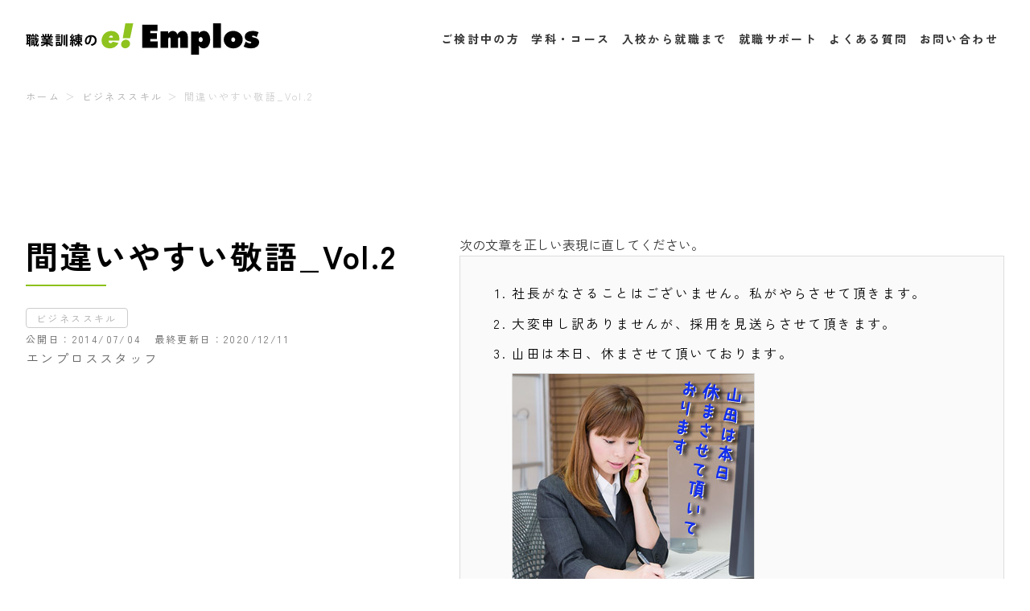

--- FILE ---
content_type: text/html; charset=UTF-8
request_url: https://emplos.jp/business_skill/honorifics02/
body_size: 11230
content:
<!doctype html>
<html dir="ltr" lang="ja" prefix="og: https://ogp.me/ns#" itemscope itemtype="http://schema.org/WebPage">
<head>
	<!-- Google Tag Manager -->
	<script>(function(w,d,s,l,i){w[l]=w[l]||[];w[l].push({'gtm.start':
	new Date().getTime(),event:'gtm.js'});var f=d.getElementsByTagName(s)[0],
	j=d.createElement(s),dl=l!='dataLayer'?'&l='+l:'';j.async=true;j.src=
	'https://www.googletagmanager.com/gtm.js?id='+i+dl;f.parentNode.insertBefore(j,f);
	})(window,document,'script','dataLayer','GTM-5QSZ52N');</script>
	<!-- End Google Tag Manager --><meta charset="UTF-8">
<meta http-equiv="X-UA-Compatible" content="IE=edge">
<meta name="format-detection" content="telephone=no">
<meta name="viewport" content="width=device-width, initial-scale=1">
<title>間違いやすい敬語_Vol.2 | 職業訓練のエンプロス｜姫路・加古川・明石・神戸の就職に強い職業訓練校</title>

		<!-- All in One SEO 4.9.3 - aioseo.com -->
	<meta name="description" content="次の文章を正しい表現に直してください。 社長がなさることはございません。私がやらさせて頂きます。 大変申し訳あ" />
	<meta name="robots" content="max-snippet:-1, max-image-preview:large, max-video-preview:-1" />
	<meta name="author" content="エンプロススタッフ"/>
	<link rel="canonical" href="https://emplos.jp/business_skill/honorifics02/" />
	<meta name="generator" content="All in One SEO (AIOSEO) 4.9.3" />
		<meta property="og:locale" content="ja_JP" />
		<meta property="og:site_name" content="職業訓練のエンプロス｜姫路・加古川・明石・神戸の就職に強い職業訓練校 | 姫路・加古川・明石・神戸の職業訓練校｜IT(プログラマー・ウェブデザイナー)事務(医療事務・一般事務)を短期間で即戦力の人材として就職を目指せる訓練校です。" />
		<meta property="og:type" content="article" />
		<meta property="og:title" content="間違いやすい敬語_Vol.2 | 職業訓練のエンプロス｜姫路・加古川・明石・神戸の就職に強い職業訓練校" />
		<meta property="og:description" content="次の文章を正しい表現に直してください。 社長がなさることはございません。私がやらさせて頂きます。 大変申し訳あ" />
		<meta property="og:url" content="https://emplos.jp/business_skill/honorifics02/" />
		<meta property="article:published_time" content="2014-07-04T11:16:04+00:00" />
		<meta property="article:modified_time" content="2020-12-11T07:48:34+00:00" />
		<meta name="twitter:card" content="summary" />
		<meta name="twitter:title" content="間違いやすい敬語_Vol.2 | 職業訓練のエンプロス｜姫路・加古川・明石・神戸の就職に強い職業訓練校" />
		<meta name="twitter:description" content="次の文章を正しい表現に直してください。 社長がなさることはございません。私がやらさせて頂きます。 大変申し訳あ" />
		<script type="application/ld+json" class="aioseo-schema">
			{"@context":"https:\/\/schema.org","@graph":[{"@type":"Article","@id":"https:\/\/emplos.jp\/business_skill\/honorifics02\/#article","name":"\u9593\u9055\u3044\u3084\u3059\u3044\u656c\u8a9e_Vol.2 | \u8077\u696d\u8a13\u7df4\u306e\u30a8\u30f3\u30d7\u30ed\u30b9\uff5c\u59eb\u8def\u30fb\u52a0\u53e4\u5ddd\u30fb\u660e\u77f3\u30fb\u795e\u6238\u306e\u5c31\u8077\u306b\u5f37\u3044\u8077\u696d\u8a13\u7df4\u6821","headline":"\u9593\u9055\u3044\u3084\u3059\u3044\u656c\u8a9e_Vol.2","author":{"@id":"https:\/\/emplos.jp\/author\/admin\/#author"},"publisher":{"@id":"https:\/\/emplos.jp\/#organization"},"image":{"@type":"ImageObject","url":"https:\/\/emplos.jp\/wp2020-2\/wp-content\/uploads\/2014\/07\/multi-tasking-2840792_1920.jpg","width":1920,"height":1458},"datePublished":"2014-07-04T20:16:04+09:00","dateModified":"2020-12-11T16:48:34+09:00","inLanguage":"ja","mainEntityOfPage":{"@id":"https:\/\/emplos.jp\/business_skill\/honorifics02\/#webpage"},"isPartOf":{"@id":"https:\/\/emplos.jp\/business_skill\/honorifics02\/#webpage"},"articleSection":"\u30d3\u30b8\u30cd\u30b9\u30b9\u30ad\u30eb, \u30d3\u30b8\u30cd\u30b9"},{"@type":"BreadcrumbList","@id":"https:\/\/emplos.jp\/business_skill\/honorifics02\/#breadcrumblist","itemListElement":[{"@type":"ListItem","@id":"https:\/\/emplos.jp#listItem","position":1,"name":"\u30db\u30fc\u30e0","item":"https:\/\/emplos.jp","nextItem":{"@type":"ListItem","@id":"https:\/\/emplos.jp#listItem","name":"\u6295\u7a3f"}},{"@type":"ListItem","@id":"https:\/\/emplos.jp#listItem","position":2,"name":"\u6295\u7a3f","item":"https:\/\/emplos.jp","nextItem":{"@type":"ListItem","@id":"https:\/\/emplos.jp\/business_skill\/#listItem","name":"\u30d3\u30b8\u30cd\u30b9\u30b9\u30ad\u30eb"},"previousItem":{"@type":"ListItem","@id":"https:\/\/emplos.jp#listItem","name":"\u30db\u30fc\u30e0"}},{"@type":"ListItem","@id":"https:\/\/emplos.jp\/business_skill\/#listItem","position":3,"name":"\u30d3\u30b8\u30cd\u30b9\u30b9\u30ad\u30eb","item":"https:\/\/emplos.jp\/business_skill\/","nextItem":{"@type":"ListItem","@id":"https:\/\/emplos.jp\/business_skill\/honorifics02\/#listItem","name":"\u9593\u9055\u3044\u3084\u3059\u3044\u656c\u8a9e_Vol.2"},"previousItem":{"@type":"ListItem","@id":"https:\/\/emplos.jp#listItem","name":"\u6295\u7a3f"}},{"@type":"ListItem","@id":"https:\/\/emplos.jp\/business_skill\/honorifics02\/#listItem","position":4,"name":"\u9593\u9055\u3044\u3084\u3059\u3044\u656c\u8a9e_Vol.2","previousItem":{"@type":"ListItem","@id":"https:\/\/emplos.jp\/business_skill\/#listItem","name":"\u30d3\u30b8\u30cd\u30b9\u30b9\u30ad\u30eb"}}]},{"@type":"Organization","@id":"https:\/\/emplos.jp\/#organization","name":"\u682a\u5f0f\u4f1a\u793e\u30a8\u30f3\u30d7\u30ed\u30b9","description":"\u59eb\u8def\u30fb\u52a0\u53e4\u5ddd\u30fb\u660e\u77f3\u30fb\u795e\u6238\u306e\u8077\u696d\u8a13\u7df4\u6821\uff5cIT(\u30d7\u30ed\u30b0\u30e9\u30de\u30fc\u30fb\u30a6\u30a7\u30d6\u30c7\u30b6\u30a4\u30ca\u30fc)\u4e8b\u52d9(\u533b\u7642\u4e8b\u52d9\u30fb\u4e00\u822c\u4e8b\u52d9)\u3092\u77ed\u671f\u9593\u3067\u5373\u6226\u529b\u306e\u4eba\u6750\u3068\u3057\u3066\u5c31\u8077\u3092\u76ee\u6307\u305b\u308b\u8a13\u7df4\u6821\u3067\u3059\u3002","url":"https:\/\/emplos.jp\/","logo":{"@type":"ImageObject","url":"https:\/\/emplos.jp\/wp2020-2\/wp-content\/uploads\/2020\/12\/footerLogo.png","@id":"https:\/\/emplos.jp\/business_skill\/honorifics02\/#organizationLogo","width":838,"height":112},"image":{"@id":"https:\/\/emplos.jp\/business_skill\/honorifics02\/#organizationLogo"}},{"@type":"Person","@id":"https:\/\/emplos.jp\/author\/admin\/#author","url":"https:\/\/emplos.jp\/author\/admin\/","name":"\u30a8\u30f3\u30d7\u30ed\u30b9\u30b9\u30bf\u30c3\u30d5","image":{"@type":"ImageObject","@id":"https:\/\/emplos.jp\/business_skill\/honorifics02\/#authorImage","url":"https:\/\/secure.gravatar.com\/avatar\/38ab738b2c965d8cf403ca60614545854160bee9d35ee3f0c578260645bb47c1?s=96&d=mm&r=g","width":96,"height":96,"caption":"\u30a8\u30f3\u30d7\u30ed\u30b9\u30b9\u30bf\u30c3\u30d5"}},{"@type":"WebPage","@id":"https:\/\/emplos.jp\/business_skill\/honorifics02\/#webpage","url":"https:\/\/emplos.jp\/business_skill\/honorifics02\/","name":"\u9593\u9055\u3044\u3084\u3059\u3044\u656c\u8a9e_Vol.2 | \u8077\u696d\u8a13\u7df4\u306e\u30a8\u30f3\u30d7\u30ed\u30b9\uff5c\u59eb\u8def\u30fb\u52a0\u53e4\u5ddd\u30fb\u660e\u77f3\u30fb\u795e\u6238\u306e\u5c31\u8077\u306b\u5f37\u3044\u8077\u696d\u8a13\u7df4\u6821","description":"\u6b21\u306e\u6587\u7ae0\u3092\u6b63\u3057\u3044\u8868\u73fe\u306b\u76f4\u3057\u3066\u304f\u3060\u3055\u3044\u3002 \u793e\u9577\u304c\u306a\u3055\u308b\u3053\u3068\u306f\u3054\u3056\u3044\u307e\u305b\u3093\u3002\u79c1\u304c\u3084\u3089\u3055\u305b\u3066\u9802\u304d\u307e\u3059\u3002 \u5927\u5909\u7533\u3057\u8a33\u3042","inLanguage":"ja","isPartOf":{"@id":"https:\/\/emplos.jp\/#website"},"breadcrumb":{"@id":"https:\/\/emplos.jp\/business_skill\/honorifics02\/#breadcrumblist"},"author":{"@id":"https:\/\/emplos.jp\/author\/admin\/#author"},"creator":{"@id":"https:\/\/emplos.jp\/author\/admin\/#author"},"image":{"@type":"ImageObject","url":"https:\/\/emplos.jp\/wp2020-2\/wp-content\/uploads\/2014\/07\/multi-tasking-2840792_1920.jpg","@id":"https:\/\/emplos.jp\/business_skill\/honorifics02\/#mainImage","width":1920,"height":1458},"primaryImageOfPage":{"@id":"https:\/\/emplos.jp\/business_skill\/honorifics02\/#mainImage"},"datePublished":"2014-07-04T20:16:04+09:00","dateModified":"2020-12-11T16:48:34+09:00"},{"@type":"WebSite","@id":"https:\/\/emplos.jp\/#website","url":"https:\/\/emplos.jp\/","name":"\u8077\u696d\u8a13\u7df4\u306e\u30a8\u30f3\u30d7\u30ed\u30b9\uff5c\u59eb\u8def\u30fb\u52a0\u53e4\u5ddd\u30fb\u660e\u77f3\u30fb\u795e\u6238\u306e\u5c31\u8077\u306b\u5f37\u3044\u8077\u696d\u8a13\u7df4\u6821","description":"\u59eb\u8def\u30fb\u52a0\u53e4\u5ddd\u30fb\u660e\u77f3\u30fb\u795e\u6238\u306e\u8077\u696d\u8a13\u7df4\u6821\uff5cIT(\u30d7\u30ed\u30b0\u30e9\u30de\u30fc\u30fb\u30a6\u30a7\u30d6\u30c7\u30b6\u30a4\u30ca\u30fc)\u4e8b\u52d9(\u533b\u7642\u4e8b\u52d9\u30fb\u4e00\u822c\u4e8b\u52d9)\u3092\u77ed\u671f\u9593\u3067\u5373\u6226\u529b\u306e\u4eba\u6750\u3068\u3057\u3066\u5c31\u8077\u3092\u76ee\u6307\u305b\u308b\u8a13\u7df4\u6821\u3067\u3059\u3002","inLanguage":"ja","publisher":{"@id":"https:\/\/emplos.jp\/#organization"}}]}
		</script>
		<!-- All in One SEO -->

<link rel="alternate" title="oEmbed (JSON)" type="application/json+oembed" href="https://emplos.jp/wp-json/oembed/1.0/embed?url=https%3A%2F%2Femplos.jp%2Fbusiness_skill%2Fhonorifics02%2F" />
<link rel="alternate" title="oEmbed (XML)" type="text/xml+oembed" href="https://emplos.jp/wp-json/oembed/1.0/embed?url=https%3A%2F%2Femplos.jp%2Fbusiness_skill%2Fhonorifics02%2F&#038;format=xml" />
		<!-- This site uses the Google Analytics by MonsterInsights plugin v9.11.1 - Using Analytics tracking - https://www.monsterinsights.com/ -->
		<!-- Note: MonsterInsights is not currently configured on this site. The site owner needs to authenticate with Google Analytics in the MonsterInsights settings panel. -->
					<!-- No tracking code set -->
				<!-- / Google Analytics by MonsterInsights -->
		<style id='wp-img-auto-sizes-contain-inline-css'>
img:is([sizes=auto i],[sizes^="auto," i]){contain-intrinsic-size:3000px 1500px}
/*# sourceURL=wp-img-auto-sizes-contain-inline-css */
</style>
<style id='wp-block-library-inline-css'>
:root{--wp-block-synced-color:#7a00df;--wp-block-synced-color--rgb:122,0,223;--wp-bound-block-color:var(--wp-block-synced-color);--wp-editor-canvas-background:#ddd;--wp-admin-theme-color:#007cba;--wp-admin-theme-color--rgb:0,124,186;--wp-admin-theme-color-darker-10:#006ba1;--wp-admin-theme-color-darker-10--rgb:0,107,160.5;--wp-admin-theme-color-darker-20:#005a87;--wp-admin-theme-color-darker-20--rgb:0,90,135;--wp-admin-border-width-focus:2px}@media (min-resolution:192dpi){:root{--wp-admin-border-width-focus:1.5px}}.wp-element-button{cursor:pointer}:root .has-very-light-gray-background-color{background-color:#eee}:root .has-very-dark-gray-background-color{background-color:#313131}:root .has-very-light-gray-color{color:#eee}:root .has-very-dark-gray-color{color:#313131}:root .has-vivid-green-cyan-to-vivid-cyan-blue-gradient-background{background:linear-gradient(135deg,#00d084,#0693e3)}:root .has-purple-crush-gradient-background{background:linear-gradient(135deg,#34e2e4,#4721fb 50%,#ab1dfe)}:root .has-hazy-dawn-gradient-background{background:linear-gradient(135deg,#faaca8,#dad0ec)}:root .has-subdued-olive-gradient-background{background:linear-gradient(135deg,#fafae1,#67a671)}:root .has-atomic-cream-gradient-background{background:linear-gradient(135deg,#fdd79a,#004a59)}:root .has-nightshade-gradient-background{background:linear-gradient(135deg,#330968,#31cdcf)}:root .has-midnight-gradient-background{background:linear-gradient(135deg,#020381,#2874fc)}:root{--wp--preset--font-size--normal:16px;--wp--preset--font-size--huge:42px}.has-regular-font-size{font-size:1em}.has-larger-font-size{font-size:2.625em}.has-normal-font-size{font-size:var(--wp--preset--font-size--normal)}.has-huge-font-size{font-size:var(--wp--preset--font-size--huge)}.has-text-align-center{text-align:center}.has-text-align-left{text-align:left}.has-text-align-right{text-align:right}.has-fit-text{white-space:nowrap!important}#end-resizable-editor-section{display:none}.aligncenter{clear:both}.items-justified-left{justify-content:flex-start}.items-justified-center{justify-content:center}.items-justified-right{justify-content:flex-end}.items-justified-space-between{justify-content:space-between}.screen-reader-text{border:0;clip-path:inset(50%);height:1px;margin:-1px;overflow:hidden;padding:0;position:absolute;width:1px;word-wrap:normal!important}.screen-reader-text:focus{background-color:#ddd;clip-path:none;color:#444;display:block;font-size:1em;height:auto;left:5px;line-height:normal;padding:15px 23px 14px;text-decoration:none;top:5px;width:auto;z-index:100000}html :where(.has-border-color){border-style:solid}html :where([style*=border-top-color]){border-top-style:solid}html :where([style*=border-right-color]){border-right-style:solid}html :where([style*=border-bottom-color]){border-bottom-style:solid}html :where([style*=border-left-color]){border-left-style:solid}html :where([style*=border-width]){border-style:solid}html :where([style*=border-top-width]){border-top-style:solid}html :where([style*=border-right-width]){border-right-style:solid}html :where([style*=border-bottom-width]){border-bottom-style:solid}html :where([style*=border-left-width]){border-left-style:solid}html :where(img[class*=wp-image-]){height:auto;max-width:100%}:where(figure){margin:0 0 1em}html :where(.is-position-sticky){--wp-admin--admin-bar--position-offset:var(--wp-admin--admin-bar--height,0px)}@media screen and (max-width:600px){html :where(.is-position-sticky){--wp-admin--admin-bar--position-offset:0px}}

/*# sourceURL=wp-block-library-inline-css */
</style><style id='global-styles-inline-css'>
:root{--wp--preset--aspect-ratio--square: 1;--wp--preset--aspect-ratio--4-3: 4/3;--wp--preset--aspect-ratio--3-4: 3/4;--wp--preset--aspect-ratio--3-2: 3/2;--wp--preset--aspect-ratio--2-3: 2/3;--wp--preset--aspect-ratio--16-9: 16/9;--wp--preset--aspect-ratio--9-16: 9/16;--wp--preset--color--black: #000000;--wp--preset--color--cyan-bluish-gray: #abb8c3;--wp--preset--color--white: #ffffff;--wp--preset--color--pale-pink: #f78da7;--wp--preset--color--vivid-red: #cf2e2e;--wp--preset--color--luminous-vivid-orange: #ff6900;--wp--preset--color--luminous-vivid-amber: #fcb900;--wp--preset--color--light-green-cyan: #7bdcb5;--wp--preset--color--vivid-green-cyan: #00d084;--wp--preset--color--pale-cyan-blue: #8ed1fc;--wp--preset--color--vivid-cyan-blue: #0693e3;--wp--preset--color--vivid-purple: #9b51e0;--wp--preset--gradient--vivid-cyan-blue-to-vivid-purple: linear-gradient(135deg,rgb(6,147,227) 0%,rgb(155,81,224) 100%);--wp--preset--gradient--light-green-cyan-to-vivid-green-cyan: linear-gradient(135deg,rgb(122,220,180) 0%,rgb(0,208,130) 100%);--wp--preset--gradient--luminous-vivid-amber-to-luminous-vivid-orange: linear-gradient(135deg,rgb(252,185,0) 0%,rgb(255,105,0) 100%);--wp--preset--gradient--luminous-vivid-orange-to-vivid-red: linear-gradient(135deg,rgb(255,105,0) 0%,rgb(207,46,46) 100%);--wp--preset--gradient--very-light-gray-to-cyan-bluish-gray: linear-gradient(135deg,rgb(238,238,238) 0%,rgb(169,184,195) 100%);--wp--preset--gradient--cool-to-warm-spectrum: linear-gradient(135deg,rgb(74,234,220) 0%,rgb(151,120,209) 20%,rgb(207,42,186) 40%,rgb(238,44,130) 60%,rgb(251,105,98) 80%,rgb(254,248,76) 100%);--wp--preset--gradient--blush-light-purple: linear-gradient(135deg,rgb(255,206,236) 0%,rgb(152,150,240) 100%);--wp--preset--gradient--blush-bordeaux: linear-gradient(135deg,rgb(254,205,165) 0%,rgb(254,45,45) 50%,rgb(107,0,62) 100%);--wp--preset--gradient--luminous-dusk: linear-gradient(135deg,rgb(255,203,112) 0%,rgb(199,81,192) 50%,rgb(65,88,208) 100%);--wp--preset--gradient--pale-ocean: linear-gradient(135deg,rgb(255,245,203) 0%,rgb(182,227,212) 50%,rgb(51,167,181) 100%);--wp--preset--gradient--electric-grass: linear-gradient(135deg,rgb(202,248,128) 0%,rgb(113,206,126) 100%);--wp--preset--gradient--midnight: linear-gradient(135deg,rgb(2,3,129) 0%,rgb(40,116,252) 100%);--wp--preset--font-size--small: 13px;--wp--preset--font-size--medium: 20px;--wp--preset--font-size--large: 36px;--wp--preset--font-size--x-large: 42px;--wp--preset--spacing--20: 0.44rem;--wp--preset--spacing--30: 0.67rem;--wp--preset--spacing--40: 1rem;--wp--preset--spacing--50: 1.5rem;--wp--preset--spacing--60: 2.25rem;--wp--preset--spacing--70: 3.38rem;--wp--preset--spacing--80: 5.06rem;--wp--preset--shadow--natural: 6px 6px 9px rgba(0, 0, 0, 0.2);--wp--preset--shadow--deep: 12px 12px 50px rgba(0, 0, 0, 0.4);--wp--preset--shadow--sharp: 6px 6px 0px rgba(0, 0, 0, 0.2);--wp--preset--shadow--outlined: 6px 6px 0px -3px rgb(255, 255, 255), 6px 6px rgb(0, 0, 0);--wp--preset--shadow--crisp: 6px 6px 0px rgb(0, 0, 0);}:where(.is-layout-flex){gap: 0.5em;}:where(.is-layout-grid){gap: 0.5em;}body .is-layout-flex{display: flex;}.is-layout-flex{flex-wrap: wrap;align-items: center;}.is-layout-flex > :is(*, div){margin: 0;}body .is-layout-grid{display: grid;}.is-layout-grid > :is(*, div){margin: 0;}:where(.wp-block-columns.is-layout-flex){gap: 2em;}:where(.wp-block-columns.is-layout-grid){gap: 2em;}:where(.wp-block-post-template.is-layout-flex){gap: 1.25em;}:where(.wp-block-post-template.is-layout-grid){gap: 1.25em;}.has-black-color{color: var(--wp--preset--color--black) !important;}.has-cyan-bluish-gray-color{color: var(--wp--preset--color--cyan-bluish-gray) !important;}.has-white-color{color: var(--wp--preset--color--white) !important;}.has-pale-pink-color{color: var(--wp--preset--color--pale-pink) !important;}.has-vivid-red-color{color: var(--wp--preset--color--vivid-red) !important;}.has-luminous-vivid-orange-color{color: var(--wp--preset--color--luminous-vivid-orange) !important;}.has-luminous-vivid-amber-color{color: var(--wp--preset--color--luminous-vivid-amber) !important;}.has-light-green-cyan-color{color: var(--wp--preset--color--light-green-cyan) !important;}.has-vivid-green-cyan-color{color: var(--wp--preset--color--vivid-green-cyan) !important;}.has-pale-cyan-blue-color{color: var(--wp--preset--color--pale-cyan-blue) !important;}.has-vivid-cyan-blue-color{color: var(--wp--preset--color--vivid-cyan-blue) !important;}.has-vivid-purple-color{color: var(--wp--preset--color--vivid-purple) !important;}.has-black-background-color{background-color: var(--wp--preset--color--black) !important;}.has-cyan-bluish-gray-background-color{background-color: var(--wp--preset--color--cyan-bluish-gray) !important;}.has-white-background-color{background-color: var(--wp--preset--color--white) !important;}.has-pale-pink-background-color{background-color: var(--wp--preset--color--pale-pink) !important;}.has-vivid-red-background-color{background-color: var(--wp--preset--color--vivid-red) !important;}.has-luminous-vivid-orange-background-color{background-color: var(--wp--preset--color--luminous-vivid-orange) !important;}.has-luminous-vivid-amber-background-color{background-color: var(--wp--preset--color--luminous-vivid-amber) !important;}.has-light-green-cyan-background-color{background-color: var(--wp--preset--color--light-green-cyan) !important;}.has-vivid-green-cyan-background-color{background-color: var(--wp--preset--color--vivid-green-cyan) !important;}.has-pale-cyan-blue-background-color{background-color: var(--wp--preset--color--pale-cyan-blue) !important;}.has-vivid-cyan-blue-background-color{background-color: var(--wp--preset--color--vivid-cyan-blue) !important;}.has-vivid-purple-background-color{background-color: var(--wp--preset--color--vivid-purple) !important;}.has-black-border-color{border-color: var(--wp--preset--color--black) !important;}.has-cyan-bluish-gray-border-color{border-color: var(--wp--preset--color--cyan-bluish-gray) !important;}.has-white-border-color{border-color: var(--wp--preset--color--white) !important;}.has-pale-pink-border-color{border-color: var(--wp--preset--color--pale-pink) !important;}.has-vivid-red-border-color{border-color: var(--wp--preset--color--vivid-red) !important;}.has-luminous-vivid-orange-border-color{border-color: var(--wp--preset--color--luminous-vivid-orange) !important;}.has-luminous-vivid-amber-border-color{border-color: var(--wp--preset--color--luminous-vivid-amber) !important;}.has-light-green-cyan-border-color{border-color: var(--wp--preset--color--light-green-cyan) !important;}.has-vivid-green-cyan-border-color{border-color: var(--wp--preset--color--vivid-green-cyan) !important;}.has-pale-cyan-blue-border-color{border-color: var(--wp--preset--color--pale-cyan-blue) !important;}.has-vivid-cyan-blue-border-color{border-color: var(--wp--preset--color--vivid-cyan-blue) !important;}.has-vivid-purple-border-color{border-color: var(--wp--preset--color--vivid-purple) !important;}.has-vivid-cyan-blue-to-vivid-purple-gradient-background{background: var(--wp--preset--gradient--vivid-cyan-blue-to-vivid-purple) !important;}.has-light-green-cyan-to-vivid-green-cyan-gradient-background{background: var(--wp--preset--gradient--light-green-cyan-to-vivid-green-cyan) !important;}.has-luminous-vivid-amber-to-luminous-vivid-orange-gradient-background{background: var(--wp--preset--gradient--luminous-vivid-amber-to-luminous-vivid-orange) !important;}.has-luminous-vivid-orange-to-vivid-red-gradient-background{background: var(--wp--preset--gradient--luminous-vivid-orange-to-vivid-red) !important;}.has-very-light-gray-to-cyan-bluish-gray-gradient-background{background: var(--wp--preset--gradient--very-light-gray-to-cyan-bluish-gray) !important;}.has-cool-to-warm-spectrum-gradient-background{background: var(--wp--preset--gradient--cool-to-warm-spectrum) !important;}.has-blush-light-purple-gradient-background{background: var(--wp--preset--gradient--blush-light-purple) !important;}.has-blush-bordeaux-gradient-background{background: var(--wp--preset--gradient--blush-bordeaux) !important;}.has-luminous-dusk-gradient-background{background: var(--wp--preset--gradient--luminous-dusk) !important;}.has-pale-ocean-gradient-background{background: var(--wp--preset--gradient--pale-ocean) !important;}.has-electric-grass-gradient-background{background: var(--wp--preset--gradient--electric-grass) !important;}.has-midnight-gradient-background{background: var(--wp--preset--gradient--midnight) !important;}.has-small-font-size{font-size: var(--wp--preset--font-size--small) !important;}.has-medium-font-size{font-size: var(--wp--preset--font-size--medium) !important;}.has-large-font-size{font-size: var(--wp--preset--font-size--large) !important;}.has-x-large-font-size{font-size: var(--wp--preset--font-size--x-large) !important;}
/*# sourceURL=global-styles-inline-css */
</style>

<style id='classic-theme-styles-inline-css'>
/*! This file is auto-generated */
.wp-block-button__link{color:#fff;background-color:#32373c;border-radius:9999px;box-shadow:none;text-decoration:none;padding:calc(.667em + 2px) calc(1.333em + 2px);font-size:1.125em}.wp-block-file__button{background:#32373c;color:#fff;text-decoration:none}
/*# sourceURL=/wp-includes/css/classic-themes.min.css */
</style>
<link rel='stylesheet' id='main-css' href='https://emplos.jp/wp2020-2/wp-content/themes/emplos2020/style.min.css?ver=1767923626' media='all' />
<link rel='stylesheet' id='highlight-css' href='https://cdnjs.cloudflare.com/ajax/libs/highlight.js/11.7.0/styles/hybrid.min.css?ver=11.7.0' media='all' />
<script src="https://emplos.jp/wp2020-2/wp-content/themes/emplos2020/_assets/js/jquery-3.5.0.min.js?ver=3.5.0" id="jquery-js" defer data-wp-strategy="defer"></script>
<script src="https://emplos.jp/wp2020-2/wp-content/themes/emplos2020/_assets/js/js-header.js?ver=6.9" id="header-js" defer data-wp-strategy="defer"></script>
<script src="https://cdnjs.cloudflare.com/ajax/libs/gsap/3.10.4/gsap.min.js?ver=3.10.4" id="gsap-js" defer data-wp-strategy="defer"></script>
<script src="https://cdnjs.cloudflare.com/ajax/libs/gsap/3.8.0/ScrollTrigger.min.js?ver=3.8.0" id="scrollTrigger-js" defer data-wp-strategy="defer"></script>
<script src="https://emplos.jp/wp2020-2/wp-content/themes/emplos2020/_assets/js/parallax.js?ver=6.9" id="parallax-js" defer data-wp-strategy="defer"></script>
<script src="https://emplos.jp/wp2020-2/wp-content/themes/emplos2020/_assets/js/gsap-else.js?ver=6.9" id="gsap-else-js" defer data-wp-strategy="defer"></script>

<meta property="og:title" content="間違いやすい敬語_Vol.2">
<meta property="og:description" content="次の文章を正しい表現に直してください。 社長がなさることはございません。私がやらさせて頂きます。 大変申し訳ありませんが、採用を見送らさせて頂きます。 山田は本日、休まさせて頂いております。 さて・・">
<meta property="og:type" content="article">
<meta property="og:url" content="https://emplos.jp/business_skill/honorifics02/">
<meta property="og:image" content="https://emplos.jp/wp2020-2/wp-content/uploads/2014/07/multi-tasking-2840792_1920.jpg">
<meta property="og:site_name" content="職業訓練のエンプロス">
<meta name="twitter:card" content="summary_large_image">
<meta name="twitter:site" content="@emplos1000">
<meta property="og:locale" content="ja_JP">
<meta property="fb:app_id" content="870882467625926">
<link rel="apple-touch-icon" sizes="180x180" href="https://emplos.jp/wp2020-2/wp-content/themes/emplos2020/_assets/ico/apple-touch-icon.png">
<link rel="icon" type="image/png" sizes="32x32" href="https://emplos.jp/wp2020-2/wp-content/themes/emplos2020/_assets/ico/favicon-32x32.png">
<link rel="icon" type="image/png" sizes="16x16" href="https://emplos.jp/wp2020-2/wp-content/themes/emplos2020/_assets/ico/favicon-16x16.png">
<link rel="manifest" href="https://emplos.jp/wp2020-2/wp-content/themes/emplos2020/_assets/ico/site.webmanifest">
<link rel="mask-icon" href="https://emplos.jp/wp2020-2/wp-content/themes/emplos2020/_assets/ico/safari-pinned-tab.svg" color="#8dc21f">
<meta name="msapplication-TileColor" content="#da532c">
<meta name="theme-color" content="#ffffff">
<link rel="icon" href="https://emplos.jp/wp2020-2/wp-content/uploads/2022/03/cropped-favicon-32x32.png" sizes="32x32" />
<link rel="icon" href="https://emplos.jp/wp2020-2/wp-content/uploads/2022/03/cropped-favicon-192x192.png" sizes="192x192" />
<link rel="apple-touch-icon" href="https://emplos.jp/wp2020-2/wp-content/uploads/2022/03/cropped-favicon-180x180.png" />
<meta name="msapplication-TileImage" content="https://emplos.jp/wp2020-2/wp-content/uploads/2022/03/cropped-favicon-270x270.png" />
</head>
<body class="wp-singular post-template-default single single-post postid-1480 single-format-standard wp-theme-emplos2020 fadeout" ontouchstart>
	<!-- Google Tag Manager (noscript) -->
	<noscript><iframe src="https://www.googletagmanager.com/ns.html?id=GTM-5QSZ52N"
	height="0" width="0" style="display:none;visibility:hidden" title=""></iframe></noscript>
	<!-- End Google Tag Manager (noscript) -->
	
	<header id="top-head" class="l-header is-headerAnime js-header" itemscope="itemscope" itemtype="http://schema.org/WPHeader">
		<div id="mobile-head" class="l-header__wrap">

			
<p class="l-header__logo">
	<a href="https://emplos.jp">
		<picture>
			<source media="(min-width: 896px)" srcset="https://emplos.jp/wp2020-2/wp-content/themes/emplos2020/_assets/images/common/logo_wh.svg">
			<img src="https://emplos.jp/wp2020-2/wp-content/themes/emplos2020/_assets/images/common/logo_wh.svg" width="290" height="38" alt="職業訓練のエンプロス｜姫路・加古川・明石・神戸の就職に強い職業訓練校">
		</picture>
	</a>
</p>

			<button type="button" id="js-toggle" class="l-header__toggle bl-toggle" aria-label="メニューを開く" aria-expanded="false">
				<span class="bl-toggle__line"></span>
				<span class="bl-toggle__line"></span>
				<span class="bl-toggle__line"></span>
			</button>

			<nav id="global-nav" class="l-header__nav bl-globalNav" aria-label="グローバルメニュー">
				<ul id="dropmenu" class="l-header__list bl-globalNav__list dropmenu js-header__nav">
					<li class="l-header__item bl-globalNav__item"><a class="l-header__link " href="https://emplos.jp/about/">ご検討中の方</a>
<!--
						<ul class="l-header__sub-list">
							<li class="l-header__sub-list"><a class="l-header__sub-link" href="https://emplos.jp/staff/">講師・スタッフ</a></li>
							<li class="l-header__sub-list"><a class="l-header__sub-link" href="https://emplos.jp/voice/">生徒の声</a></li>
						</ul>
-->
					</li>
					<li class="l-header__item ly-navDrop bl-globalNav__item"><a class="l-header__link " href="https://emplos.jp/course/">学科・コース</a>

						<div class="ly-navDrop__menu bl-globalNav__item">

														<p class="ly-navDrop__menu-ttl">学科・コース</p>
							<ul class="l-header__sub-list dropmenuSub ly-navDrop__list">
																			
									<li class="l-header__sub-item ly-navDrop__item"><a class="l-header__sub-link ly-navDrop__link" href="https://emplos.jp/course/webdesign/">Webデザインコース</a></li>
																			
									<li class="l-header__sub-item ly-navDrop__item"><a class="l-header__sub-link ly-navDrop__link" href="https://emplos.jp/course/medical/">医療・調剤・パソコン事務コース</a></li>
																			
									<li class="l-header__sub-item ly-navDrop__item"><a class="l-header__sub-link ly-navDrop__link" href="https://emplos.jp/course/office/">パソコン事務コース</a></li>
																			
									<li class="l-header__sub-item ly-navDrop__item"><a class="l-header__sub-link ly-navDrop__link" href="https://emplos.jp/course/webapp/">プログラマーコース</a></li>
																			
									<li class="l-header__sub-item ly-navDrop__item"><a class="l-header__sub-link ly-navDrop__link" href="https://emplos.jp/course/general-office/">経理・労務・一般事務コース</a></li>
																			
									<li class="l-header__sub-item ly-navDrop__item"><a class="l-header__sub-link ly-navDrop__link" href="https://emplos.jp/course/founding/">創業支援コース</a></li>
															</ul>
													</div>
						<!-- /.ly-navDrop__menu -->

					</li>
					<li class="l-header__item bl-globalNav__item"><a class="l-header__link " href="https://emplos.jp/flow/">入校から就職まで</a></li>
					<li class="l-header__item bl-globalNav__item"><a class="l-header__link " href="https://emplos.jp/support/">就職サポート</a></li>
					<li class="l-header__item bl-globalNav__item"><a class="l-header__link " href="https://emplos.jp/faq/">よくある質問</a></li>
					<li class="l-header__item bl-globalNav__item"><a class="l-header__link " href="https://emplos.jp/contact/">お問い合わせ</a></li>
				</ul>
			</nav>
		</div>
	</header>

		<nav class="l-breadcrumb"><ul class="l-breadcrumb__list" itemscope itemtype="https://schema.org/BreadcrumbList"><li class="breadcrumb-top" itemprop="itemListElement" itemscope itemtype="https://schema.org/ListItem"><a href="https://emplos.jp/" itemprop="item"><span itemprop="name">ホーム</span></a><meta itemprop="position" content="1" /></li><li itemprop="itemListElement" itemscope itemtype="https://schema.org/ListItem"><a href="https://emplos.jp/business_skill/" itemprop="item"><span itemprop="name">ビジネススキル</span></a><meta itemprop="position" content="2" /></li><li>間違いやすい敬語_Vol.2</li></ul></nav>
	<main class="l-main">
	<section class="c-content">

		<article class="c-content-col2">

							
					<header class="c-content-col2__head">
						<h1 class="c-heading01 singleHeading">間違いやすい敬語_Vol.2</h1>
																				<p class="singleCat"><span class="singleCat__tab c-tab">ビジネススキル</span></p>
												<ul class="singleDate">
							<li class="singleDate__item">
								<dl class="singleDate__itemWrap">
									<dt class="singleDate__itemTtl">公開日</dt>
									<dd class="singleDate__itemDate"><time class="singleDate" datetime="2014-07-04">2014/07/04</time>
									</dd>
								</dl>
							</li>
															<li class="singleDate__item">
									<dl class="singleDate__itemWrap">
										<dt class="singleDate__itemTtl">最終更新日</dt>
										<dd class="singleDate__itemDate"><time class="singleDate">2020/12/11</time>
										</dd>
									</dl>
								</li>
													</ul>
						<p class="singleAuthor">エンプロススタッフ</p>

						<div class="c-snsShare">
							<ul class="c-snsShare__list">
								<li class="c-snsShare__item twitter"><a href="http://twitter.com/share?text=%E9%96%93%E9%81%95%E3%81%84%E3%82%84%E3%81%99%E3%81%84%E6%95%AC%E8%AA%9E_Vol.2&url=https://emplos.jp/business_skill/honorifics02/" rel="nofollow" target="_blank"><i class="fab fa-twitter"></i></a></li>
								<li class="c-snsShare__item facebook"><a href="https://www.facebook.com/sharer/sharer.php?u=https://emplos.jp/business_skill/honorifics02/" target="_blank"><i class="fab fa-facebook"></i></a></li>
								<li class="c-snsShare__item line"><a href="https://social-plugins.line.me/lineit/share?url=https%3A%2F%2Femplos.jp%2Fbusiness_skill%2Fhonorifics02%2F" target="_blank"><i class="fab fa-line"></i></a></li>
							</ul>
						</div>
					</header>
					<!-- /.c-content-col2__head -->

					<section class="c-content-col2__body">
						<div class="singleEntry">
							<p>次の文章を正しい表現に直してください。</p>
<ol>
<li>社長がなさることはございません。私がやらさせて頂きます。</li>
<li>大変申し訳ありませんが、採用を見送らさせて頂きます。</li>
<li>山田は本日、休まさせて頂いております。<br />
<a href="https://emplos.jp/wp2020-2/wp-content/uploads/manners.jpg"><img fetchpriority="high" decoding="async" class="alignnone size-full wp-image-78" src="https://emplos.jp/wp2020-2/wp-content/uploads/manners.jpg" alt="さ入れ言葉" width="300" height="300" /></a></li>
</ol>
<p>さて・・・お分かりになりましたか？</p>
<p>&nbsp;</p>
<p>正解は</p>
<p><span style="color: #ff00ff;"><strong>1.やらさせて→やらせて　2.見送らさせて→見送らせて　3.休まさせて→休ませて</strong></span></p>
<h2><span style="background-color: #ffff99;">そう、「さ」が余計なんです。</span></h2>
<p>助動詞の「せる・させる」は、「～してもらう」という命令的な表現(使役の助動詞)ですが、この言葉のお尻に「いただく」を付けてあげるとアラ不思議！　「～をさせていただく」という自分をへりくだる謙譲表現に生まれ変わります。</p>
<p>でも、前につく動詞で「せる」になるのか「させる」になるのかが変わるので、ちゃんとわかって選ばないと恥ずかしい思いをすることに！</p>
<p>〇 受け入れさせていただく<br />
×  送らさせていただく</p>
<p>後者は正しくは「送らせていただく」ですよね？</p>
<p>このような表現のことを<span style="color: #ff00ff;">「<strong>さ入れ言葉」</strong></span>と言い、本来「せる」をつけなければならない動詞に「させる」をつけてしまう<span style="line-height: 1.6;">誤った表現です。</span></p>
<p>他にも、読ま<del>(さ)</del>せて頂く、聞か<del>(さ)</del>せていただく、書か<del>(さ)</del>せていただく等、一般的に敬語を使いなれない方が丁寧に言おうとするあまりに「さ」をつけてしまうことが原因で起こりやすいとされています。</p>
<p>敬語に不慣れな印象を与えかねないので、気を付けてーーーーー！！！</p>
<p>&nbsp;</p>
<h6><span style="color: #333399;">ちなみに、原則的に5段活用の動詞には「せる」 それ以外の動詞には「させる」がつくようですが、5段活用おぼえてますか？（by.まえだゆうこ）</span></h6>
						</div>
						<!-- /.singleEntry -->

						<div class="p-snsLine">
							<img width="620" height="434" src="https://emplos.jp/wp2020-2/wp-content/uploads/2014/07/multi-tasking-2840792_1920-620x434.jpg" class="attachment-post-thumbnail size-post-thumbnail wp-post-image" alt="" decoding="async" />							<p class="p-snsLine__txt">LINEをつかって友達や家族にこの記事を教える</p>
							<a class="p-snsLine__btn" href="https://social-plugins.line.me/lineit/share?url=https%3A%2F%2Femplos.jp%2Fbusiness_skill%2Fhonorifics02%2F" target="_blank">シェアボタン<i class="fab fa-line"></i></a></buttom>
						</div>
						<!-- /.p-snsLine -->
					</section>
					<!-- /.c-content-col2__body -->
						</article>
		<!-- /.c-content-col2 -->			
	</section>
	<!-- /.c-content -->

		<section class="bl-contactBlock">

	<div class="bl-contactBlock__wrap">

		<h2 class="c-heading--center">お問い合わせ</h2>

		<p class="bl-contactBlock__catch">エンプロスの職業訓練についてご不明な方は、まずは<a href="https://emplos.jp/course/">学科・コース</a>、<a href="https://emplos.jp/flow/">入校から就職まで</a>、<a href="https://emplos.jp/faq/">よくある質問</a>をご覧ください。</p>
		<ul class="bl-contactBlock__list">
			<li class="bl-contactBlock__item">
				<p class="bl-contactBlock__itemTxt">職業訓練のエンプロスについて、ご質問ご不明点などございましたら、下記のお問い合わせフォームからお問い合わせください。お問い合わせについては、２営業日以内にご返答いたします。</p>
				<a href="https://emplos.jp/contact/" class="bl-contactBlock__btn c-btn -slideTop" data-text="クリックしてください"><span>お問い合わせフォーム</span></a>
			</li>
			<li class="bl-contactBlock__item">
				<dl class="bl-contactBlock__define">
					<div class="bl-contactBlock__defineBox">
						<dt class="bl-contactBlock__term">営業時間</dt>
						<dd class="bl-contactBlock__desc">8:50〜18:00</dd>
					</div>
					<div class="bl-contactBlock__defineBox">
						<dt class="bl-contactBlock__term">定休日</dt>
						<dd class="bl-contactBlock__desc">土日祝</dd>
					</div>
					<div class="bl-contactBlock__defineBox -tel">
						<dt class="bl-contactBlock__term -tel">TEL</dt>
						<dd class="bl-contactBlock__desc -tel">079-287-1000</dd>
					</div>
				</dl>
			</li>
		</ul>
	</div>
	<!-- /.bl-contactBlock__wrap -->
</section>
<!-- /.bl-contactBlock -->
		<div class="c-ggmap">
			<iframe src="https://www.google.com/maps/embed?pb=!1m18!1m12!1m3!1d3275.0005184991132!2d134.696329050892!3d34.831079483635556!2m3!1f0!2f0!3f0!3m2!1i1024!2i768!4f13.1!3m3!1m2!1s0x3554e008634d593b%3A0x6f1491cade2b0065!2z5qCq5byP5Lya56S-44Ko44Oz44OX44Ot44K5!5e0!3m2!1sja!2sjp!4v1586847815444!5m2!1sja!2sjp" title="エンプロスのGoogle Map" width="600" height="450" style="border:0;" allowfullscreen="" aria-hidden="false" tabindex="0" loading="lazy"></iframe>
		</div>
		<!-- /.c-ggmap -->

	</main>
	<!-- /.l-main -->

	<footer class="l-footer" itemscope="itemscope" itemtype="http://schema.org/WPFooter">

		<div class="l-footer__wrap inner--lg">

			<div class="l-footerInfo">
				<h2 class="l-footerInfo__logo"><img src="https://emplos.jp/wp2020-2/wp-content/themes/emplos2020/_assets/images/common/logo.svg" width="290" height="38" alt="職業訓練のエンプロス｜姫路・加古川・明石・神戸の求職者・転職者の就職に強い職業訓練校"></h2>
				<ul class="l-footerInfo__list">
					<li class="l-footerInfo__item">〒670-0933  兵庫県姫路市平野町18番地</li>
					<li class="l-footerInfo__item">TEL：079-287-1000</li>
					<li class="l-footerInfo__item">FAX：079-287-1010</li>
					<li class="l-footerInfo__item">営業時間：8:50〜18:00</li>
					<li class="l-footerInfo__item">定休日：土日祝</li>
				</ul>
			</div>
			<!-- /.l-footerInfo -->

			<div class="l-footerNav">
				<ul class="l-footerNav__list l-footerNav__main">
					<li class="l-footerNav__item">
						<a href="https://emplos.jp/about/">ご検討中の方</a>
					</li>
					<li class="l-footerNav__item">
						<a href="https://emplos.jp/course/">学科・コース</a>
					</li>
					<li class="l-footerNav__item">
						<a href="https://emplos.jp/flow/">入校から就職まで</a>
					</li>
					<li class="l-footerNav__item">
						<a href="https://emplos.jp/support/">就職サポート</a>
					</li>
					<li class="l-footerNav__item">
						<a href="https://emplos.jp/faq/">よくある質問</a>
					</li>
				</ul>
				<ul class="l-footerNav__list l-footerNav__sub">
					<li class="l-footerNav__item">
						<a href="https://emplos.jp/contact/">お問い合わせ</a>
					</li>
					<li class="l-footerNav__item">
						<a href="https://emplos.jp/privacy/">プライバシーポリシー</a>
					</li>
				</ul>
			</div>
			<!-- /.l-footerNav -->
		</div>
		<!-- /.l-footer__wrap -->
		<p class="l-footerCopy"><small>©︎2020 職業訓練のエンプロス</small></p>
	</footer>
	<!-- /.l-footer -->



<script type="speculationrules">
{"prefetch":[{"source":"document","where":{"and":[{"href_matches":"/*"},{"not":{"href_matches":["/wp2020-2/wp-*.php","/wp2020-2/wp-admin/*","/wp2020-2/wp-content/uploads/*","/wp2020-2/wp-content/*","/wp2020-2/wp-content/plugins/*","/wp2020-2/wp-content/themes/emplos2020/*","/*\\?(.+)"]}},{"not":{"selector_matches":"a[rel~=\"nofollow\"]"}},{"not":{"selector_matches":".no-prefetch, .no-prefetch a"}}]},"eagerness":"conservative"}]}
</script>
<script src="https://cdnjs.cloudflare.com/ajax/libs/highlight.js/11.7.0/highlight.min.js?ver=6.9" id="highlight-js" data-wp-strategy="defer"></script>
<script id="highlight-js-after">
				hljs.highlightAll();
			
//# sourceURL=highlight-js-after
</script>
</body>
</html>


--- FILE ---
content_type: text/css
request_url: https://emplos.jp/wp2020-2/wp-content/themes/emplos2020/style.min.css?ver=1767923626
body_size: 15757
content:
@charset "UTF-8";/*! normalize.css v8.0.1 | MIT License | github.com/necolas/normalize.css */html{line-height:1.15;-webkit-text-size-adjust:100%}body{margin:0}main{display:block}h1{font-size:2em;margin:.67em 0}hr{box-sizing:content-box;height:0;overflow:visible}pre{font-family:monospace,monospace;font-size:1em}a{background-color:transparent}abbr[title]{border-bottom:none;text-decoration:underline;-webkit-text-decoration:underline dotted;text-decoration:underline dotted}b,strong{font-weight:bolder}code,kbd,samp{font-family:monospace,monospace;font-size:1em}small{font-size:80%}sub,sup{font-size:75%;line-height:0;position:relative;vertical-align:baseline}sub{bottom:-.25em}sup{top:-.5em}img{border-style:none}button,input,optgroup,select,textarea{font-family:inherit;font-size:100%;line-height:1.15;margin:0}button,input{overflow:visible}button,select{text-transform:none}[type=button],[type=reset],[type=submit],button{-webkit-appearance:button}[type=button]::-moz-focus-inner,[type=reset]::-moz-focus-inner,[type=submit]::-moz-focus-inner,button::-moz-focus-inner{border-style:none;padding:0}[type=button]:-moz-focusring,[type=reset]:-moz-focusring,[type=submit]:-moz-focusring,button:-moz-focusring{outline:1px dotted ButtonText}fieldset{padding:.35em .75em .625em}legend{box-sizing:border-box;color:inherit;display:table;max-width:100%;padding:0;white-space:normal}progress{vertical-align:baseline}textarea{overflow:auto}[type=checkbox],[type=radio]{box-sizing:border-box;padding:0}[type=number]::-webkit-inner-spin-button,[type=number]::-webkit-outer-spin-button{height:auto}[type=search]{-webkit-appearance:textfield;outline-offset:-2px}[type=search]::-webkit-search-decoration{-webkit-appearance:none}::-webkit-file-upload-button{-webkit-appearance:button;font:inherit}details{display:block}summary{display:list-item}template{display:none}[hidden]{display:none}.sp-s{display:none}@media only screen and (max-width:479px){.sp-s{display:inherit}}@font-face{font-display:swap;font-weight:400;font-style:normal;font-family:"Zen Kaku Gothic New";src:url("./_assets/fonts/ZenKakuGothicNew-Regular.woff") format("woff")}@font-face{font-display:swap;font-weight:700;font-style:normal;font-family:"Zen Kaku Gothic New";src:url("./_assets/fonts/ZenKakuGothicNew-Bold.woff") format("woff")}@font-face{font-display:swap;font-weight:700;font-style:normal;font-family:Poppins;src:url("./_assets/fonts/Poppins-Bold.ttf") format("truetype")}:root{--font-gothic:"Zen Kaku Gothic New","Helvetica Neue",Arial,"Hiragino Kaku Gothic ProN","Hiragino Sans",Meiryo,sans-serif;--font-english:"Poppins",sans-serif}*,::after,::before{box-sizing:border-box;margin:0;padding:0}html{font-size:62.5%}body{font-family:var(--font-gothic);font-size:1.6rem;line-height:1.7;letter-spacing:.15em;font-feature-settings:"palt" 1}@media only screen and (max-width:895px){body{font-size:1.4rem}}h1{font-size:3.6rem;font-weight:700}h2{font-size:3.2rem;font-weight:700}h3{font-size:2.4rem;font-weight:700}h4{font-size:2rem;font-weight:700}h5{font-size:1.8em;font-weight:700}h6{font-size:1.7rem;font-weight:700}ol,ul{list-style:none}.ul{list-style:disc}.ol{list-style:decimal}img{max-width:100%;height:auto;border:0;vertical-align:bottom}a{color:#036eb7}table{border-collapse:collapse;border-spacing:0}iframe{margin:0;padding:0;border:0;outline:0;font-size:100%;vertical-align:baseline;background:0 0}input[type=submit]{margin:0;padding:0;background:0 0;border:none;border-radius:0;outline:0;-webkit-appearance:none;-moz-appearance:none;appearance:none}@media screen and (max-width:896px){h2{font-size:1.8rem}h3{font-size:1.6rem}}.clearfix:after{content:"";display:block;height:0;clear:both;visibility:hidden}@-webkit-keyframes fadein-topHead{0%{opacity:0}80%{opacity:0}100%{opacity:1}}@keyframes fadein-topHead{0%{opacity:0}80%{opacity:0}100%{opacity:1}}.l-header{z-index:999;position:fixed;top:0;width:100%;padding:27px 0 27px;line-height:1;-webkit-backdrop-filter:blur(10px);backdrop-filter:blur(10px)}@media only screen and (max-width:1199px){.l-header{padding:10px 0 10px;-webkit-backdrop-filter:none;backdrop-filter:none}}@media only screen and (max-width:895px){.l-header{margin-top:0;padding:0}}.l-header a{text-decoration:none}.l-header__wrap{display:flex;justify-content:space-between;align-items:center;padding:0 32px}@media only screen and (max-width:895px){.l-header__wrap{z-index:999;position:relative;width:100%;height:52px;padding:0}}.l-header__logo{width:clamp(196px,24.16vw,290px);margin:0}@media only screen and (max-width:895px){.l-header__logo{position:absolute;left:10px;top:14px;margin:0;width:220px;font-size:1rem}}.l-header__sub-item{width:100%;height:0;transition:.2s}@media only screen and (max-width:895px){.l-header__sub-item{width:100%;height:auto}}.l-header.is-headerAnime{-webkit-animation-duration:0;animation-duration:0}.l-header.fixed{margin-top:0;top:0;position:fixed;padding-top:10px;height:60px;background:#fff;background:rgba(255,255,255,.9);transition:top .65s ease-in}@media only screen and (max-width:895px){.l-header.fixed{padding-top:0;background:0 0}}.l-header.fixed .l-header__list{box-shadow:0 0 3px 1px #ccc}.l-header.fixed .l-header__link{color:#333;padding:0 15px}@media only screen and (max-width:895px){.is-open .l-header__nav{transform:translateY(100vh)}}.l-header__item:hover .l-header__sub-list{overflow:visible;padding:10vh 0}@media only screen and (max-width:895px){.l-header__item:hover .l-header__sub-list{padding:0}}.l-header__item:hover .l-header__sub-item{height:100%}.headerColor-default{background:#fff;transition-duration:1s;transition-property:background-color;transition-timing-function:ease-out}.headerColor-default .dropmenu>li>a{text-shadow:1px 1px 3px #fff,-1px 1px 3px #fff,1px -1px 3px #fff,-1px -1px 3px #fff;color:#333}@media screen and (max-width:896px){.headerColor-default .dropmenu>li>a{text-shadow:none;color:#fff}}.slider-pro .sp-next-arrow:after,.slider-pro .sp-next-arrow:before,.slider-pro .sp-previous-arrow:after,.slider-pro .sp-previous-arrow:before{width:50%;height:50%;background-color:#fff!important}.sp-arrow{width:5px!important}.l-footer{padding:5em 0 2em;background:#efefef}@media only screen and (max-width:479px){.l-footer{padding:5em 0 1em}}.l-footer .inner--lg{display:flex;flex-wrap:wrap;align-items:flex-end;justify-content:space-between;margin:0 auto 3em}@media only screen and (max-width:479px){.l-footer .inner--lg{flex-direction:column;align-items:center;margin:0 auto 4em}}.l-footerInfo{width:400px}@media only screen and (max-width:479px){.l-footerInfo{width:100%;margin-bottom:4em}}.l-footerInfo__logo{width:290px;margin:0 0 .5em}@media only screen and (max-width:895px){.l-footerInfo__logo{width:200px}}.l-footerInfo__list{font-size:1.4rem;color:#666}@media only screen and (max-width:895px){.l-footerInfo__list{font-size:1.4rem}}@media only screen and (max-width:479px){.l-footerInfo__list{font-size:1.2rem}}.l-footerNav{width:calc(100% - 400px)}@media only screen and (max-width:895px){.l-footerNav{width:100%}}.l-footerNav__list{display:flex;justify-content:flex-end}@media only screen and (max-width:895px){.l-footerNav__list{width:100%}}@media only screen and (max-width:479px){.l-footerNav__list{justify-content:center}}.l-footerNav__item{margin:0 1em;white-space:nowrap}.l-footerNav__item a{text-decoration:none}.l-footerNav__main{margin-bottom:1em;font-size:1.4rem}@media only screen and (max-width:1199px){.l-footerNav__main{font-size:1.2rem}}@media only screen and (max-width:895px){.l-footerNav__main{display:none}}.l-footerNav__main a{color:#333}.l-footerNav__sub{font-size:1.2rem}@media only screen and (max-width:1199px){.l-footerNav__sub{font-size:1.1rem}}@media only screen and (max-width:895px){.l-footerNav__sub{font-size:1.2rem}}.l-footerNav__sub a{color:#999}.l-footerCopy{text-align:center}.l-footerCopy small{font-size:1.4rem;color:#999}@media only screen and (max-width:479px){.l-footerCopy small{font-size:1.1rem}}.l-hero{position:relative;overflow:hidden;display:flex;justify-content:center;align-content:center;align-items:center;height:400px;margin:150px 32px 0;background:linear-gradient(135deg,#dfec51 0,#73aa0a 100%)}@media only screen and (max-width:1199px){.l-hero{margin-top:57px}}@media only screen and (max-width:895px){.l-hero{height:300px;margin-top:52px;background:#ccc}}@media only screen and (max-width:479px){.l-hero{margin:52px 8px 0}}.l-hero::before{position:absolute;content:"";width:100%;height:100%;background:linear-gradient(135deg,#dfec51 0,#73aa0a 100%);z-index:1000;opacity:0}.l-hero::after{position:absolute;content:"";width:100%;height:100%;background:rgba(0,0,0,.1);z-index:100}.l-hero.-common{justify-content:flex-start;height:200px;border-radius:30px;margin-top:97px;padding:0 80px}@media only screen and (max-width:479px){.l-hero.-common{height:150px;border-radius:16px;margin:52px 10px 0;padding:0 22px;background:linear-gradient(135deg,#dfec51 0,#73aa0a 100%)}}.l-hero.-common::after{display:none}.l-hero__ttl{z-index:200;margin:0;font-size:3.2rem;font-weight:700;text-align:center;color:#fff}@media only screen and (max-width:895px){.l-hero__ttl{font-size:2rem}}.l-hero__ttl.-common{text-shadow:none}.staffHero{background:url("images/staffHero.jpg") no-repeat top center/cover}@media only screen and (-webkit-min-device-pixel-ratio:2){.staffHero{background:url("images/staffHero@2x.jpg") no-repeat top center/cover}}@media only screen and (max-width:479px){.staffHero{background:url("images/staffHero.jpg") no-repeat top right 30%/cover}}@media only screen and (max-width:479px) and (-webkit-min-device-pixel-ratio:2){.staffHero{background:url("images/staffHero@2x.jpg") no-repeat top right 30%/cover}}.staffSingleHero{display:flex;flex-direction:column;justify-content:center;margin-top:97px;height:400px}@media only screen and (max-width:895px){.staffSingleHero{height:300px;margin-top:52px}}@media only screen and (max-width:479px){.staffSingleHero{display:block;padding:0}}.staffSingleHero__wrap{max-width:calc(1160px + 64px);width:100%;margin:0 auto;padding:0 32px}@media only screen and (max-width:479px){.staffSingleHero__wrap{display:flex;flex-direction:column;justify-content:flex-end;height:calc(100% + 3em)}}.staffSingleHero__ttl{display:inline-block;padding:.1em .5em;font-size:3.2rem;color:#fff;background:#333}@media only screen and (max-width:895px){.staffSingleHero__ttl{font-size:2.2rem}}@media only screen and (max-width:479px){.staffSingleHero__ttl{padding:.1em 10px;font-size:1.8rem}}@media only screen and (max-width:479px){.staffSingleHero__position{border-left:2px solid #8cc11c;padding:5px 10px 0;font-size:1.2rem;background:#ddd}}@media only screen and (max-width:479px){.staffSingleHero__name{border-left:2px solid #8cc11c;padding:0 10px 5px;font-size:1.2rem;background:#ddd}}.aboutHero{background:url("images/aboutHero.jpg") no-repeat top center/cover}@media only screen and (-webkit-min-device-pixel-ratio:2){.aboutHero{background:url("images/aboutHero@2x.jpg") no-repeat top center/cover}}.supportHero{background:url("images/supportHero.jpg") no-repeat top center/cover}@media only screen and (-webkit-min-device-pixel-ratio:2){.supportHero{background:url("images/supportHero@2x.jpg") no-repeat top center/cover}}@media only screen and (max-width:479px){.supportHero{background:url("images/supportHero.jpg") no-repeat top right 30%/cover}}@media only screen and (max-width:479px) and (-webkit-min-device-pixel-ratio:2){.supportHero{background:url("images/supportHero@2x.jpg") no-repeat top right 30%/cover}}.voiceHero{background:url("images/voiceHero.jpg") no-repeat top center/cover}@media only screen and (-webkit-min-device-pixel-ratio:2){.voiceHero{background:url("images/voiceHero@2x.jpg") no-repeat top center/cover}}@media only screen and (max-width:479px){.voiceHero{background:url("images/voiceHero.jpg") no-repeat top right/cover}}@media only screen and (max-width:479px) and (-webkit-min-device-pixel-ratio:2){.voiceHero{background:url("images/voiceHero@2x.jpg") no-repeat top right/cover}}.faqHero{background:url("images/faqHero.jpg") no-repeat top center/cover}@media only screen and (-webkit-min-device-pixel-ratio:2){.faqHero{background:url("images/faqHero@2x.jpg") no-repeat top center/cover}}.flowHero{background:url("images/flowHero.jpg") no-repeat top center/cover}@media only screen and (-webkit-min-device-pixel-ratio:2){.flowHero{background:url("images/flowHero@2x.jpg") no-repeat top center/cover}}.contactHero{background:url("images/contactHero.jpg") no-repeat top center/cover}@media only screen and (-webkit-min-device-pixel-ratio:2){.contactHero{background:url("images/contactHero@2x.jpg") no-repeat top center/cover}}.newsHero{background:url("images/newsHero.jpg") no-repeat top center/cover}@media only screen and (-webkit-min-device-pixel-ratio:2){.newsHero{background:url("images/newsHero@2x.jpg") no-repeat top center/cover}}.courseHero{background:url("images/courseHero.jpg") no-repeat top center/cover}@media only screen and (-webkit-min-device-pixel-ratio:2){.courseHero{background:url("images/courseHero@2x.jpg") no-repeat top center/cover}}.topicsHero{justify-content:flex-start;height:200px;border-radius:30px;margin-top:97px;padding:0 80px}@media only screen and (max-width:479px){.topicsHero{height:150px;border-radius:16px;margin:52px 10px 0;padding:0 22px;background:linear-gradient(135deg,#dfec51 0,#73aa0a 100%)}}.topicsHero::after{display:none}@media only screen and (max-width:479px){.pcHero{display:none}}.spHero{display:none}@media only screen and (max-width:479px){.spHero{display:block}}.l-commonHero{display:flex;align-items:center;height:400px;margin:150px 32px 0;background:linear-gradient(-15deg,#dfec51 0,#73aa0a 100%)}.ly-hero{display:grid;grid-template-columns:500px 1fr;justify-content:space-between;align-items:center;margin:100px 0 0;padding:32px 0 32px 32px;background:#efefef}@media only screen and (max-width:895px){.ly-hero{grid-template:1fr auto/100%;gap:24px;margin-top:52px}}.ly-hero img{width:100%;height:200px;border-radius:30px 0 0 30px;-o-object-fit:cover;object-fit:cover}.l-main{display:block;overflow:hidden}.l-main.-single{padding-top:200px}.l-breadcrumb{margin:0 auto;padding:0 32px}.l-breadcrumb__list{display:flex;flex-wrap:wrap;align-items:center;margin-top:110px}@media only screen and (max-width:895px){.l-breadcrumb__list{margin-top:60px}}.l-breadcrumb li{font-size:1.2rem;color:#ccc}.l-breadcrumb li::after{content:"＞";margin:0 .5em}.l-breadcrumb li:last-child::after{content:""}.l-breadcrumb a{text-decoration:none;color:#aaa}.l-breadcrumb a:hover{text-decoration:underline}.c-ggmap{position:relative;padding-bottom:30.25%;padding-top:30px;height:0;overflow:hidden}.c-ggmap embed,.c-ggmap iframe,.c-ggmap object{position:absolute;top:0;left:0;width:100%;height:100%}.c-btn{overflow:hidden;display:block;min-width:280px;margin:0 auto;padding:1em;font-size:1.6rem;text-align:center;text-decoration:none;color:#fff;background:#8cc11c;transition:background-color .5s ease-out}.c-btn:visited{color:#fff}.c-btn:link{color:#fff}.c-btn:hover{background:#000}@media only screen and (max-width:895px){.c-btn{width:calc(100% - 16px)}}@media only screen and (max-width:479px){.c-btn{max-width:200px;min-width:100px;width:100%;font-size:1.4rem}}.c-btn.-slideTop{position:relative;display:flex;flex-direction:column}.c-btn.-slideTop span{display:inline-block;transition:.5s ease-in-out;opacity:1}.c-btn.-slideTop::after{content:attr(data-text);position:absolute;left:0;right:0;color:#fff;transform:translateY(150%);transition:.5s ease-in-out;opacity:0}.c-btn.-slideTop:hover span{transform:translateY(-150%);opacity:0}.c-btn.-slideTop:hover::after{transform:translateY(0);opacity:1}.open+.c-btn[data-readmore-toggle]{display:block;width:340px;margin:0 auto}@media only screen and (max-width:895px){.open+.c-btn[data-readmore-toggle]{width:calc(100% - 16px);margin:0 8px}}.c-heading--center{margin:0 auto 1em;text-align:center}.c-heading01{position:relative;margin:0 auto 1em}.c-heading01::after{position:absolute;content:"";left:0;width:100px;height:2px;background:#8cc11c;bottom:-.25em}.c-heading01--center{position:relative;margin:0 auto 1em;text-align:center}.c-heading01--center::after{position:absolute;content:"";left:0;width:100px;height:2px;background:#8cc11c;bottom:-.5em;right:0;margin:0 auto}.c-card01__link{display:block;padding:30px 12px 16px;text-decoration:none}.c-card01__ttl{color:#0f3c3c}@media only screen and (max-width:479px){.c-card01__ttl{font-size:1.8rem}}.c-card01__list{display:grid;grid-template:1fr 1fr/1fr;gap:8px;margin-top:10px}.c-card01__term{width:100%;margin-right:.5em;font-size:1.2rem;font-weight:400;line-height:1.1;color:#444}.c-card01__desc{font-weight:700;color:#000}.c-card01__desc-caution{display:inline-block;background:red;padding:.25em .5em;font-size:1.2rem;color:#fff}.c-card04 a{text-decoration:none;color:#333}.c-card04 img{width:100%;height:100%;border:1px solid #ccc;border-radius:20px;aspect-ratio:10/7;-o-object-fit:cover;object-fit:cover}.c-card04__figcaption{min-width:0;margin-top:.5em;font-size:clamp(1.2rem, 1.28vw, 1.8rem);font-weight:700;line-height:1.4;letter-spacing:.07em;color:#444}@media only screen and (max-width:479px){.c-card04__figcaption{margin-top:8px;font-size:1.2rem}}.c-table__thead{background:linear-gradient(135deg,#dfec51 0,#73aa0a 100%)}.c-table__thead th{padding:.5em 1em}.c-table__thead td{padding:.5em 1em}.c-table__tbody th{padding:.5em 1em;background:#f1f1f1}.c-table__tbody td{padding:.5em 1em}.c-tab{border-radius:4px;padding:.25em;text-align:center;border-radius:4px;margin-right:.5em;margin-bottom:.5em;padding:.25em 1em}.c-tabCat{display:flex;flex-wrap:wrap;max-width:1400px;margin:0 auto 2em}.c-tabCat__item{margin-right:.5em;margin-bottom:.5em}.c-tabCat__link{display:block;border:1px solid #aaa;border-radius:4px;padding:.5em 1em;text-decoration:none;color:#aaa}@media only screen and (max-width:479px){.c-tabCat__link{font-size:1.2rem}}.c-tabCat__link:link{color:#aaa}.c-tabCat__link:visited{color:#aaa}.c-tabCat__link:hover{border:1px solid #8cc11c;color:#fff;background:#8cc11c}.c-content{max-width:calc(1400px + 64px);margin:0 auto;padding:10em 32px}@media only screen and (max-width:895px){.c-content{padding:4em 32px}}.c-content-col2{display:grid;grid-template:1fr/1.5fr 2fr;gap:32px}@media only screen and (max-width:1199px){.c-content-col2{grid-template:auto auto/1fr;max-width:900px;margin:0 auto}}.pagination{display:flex;align-items:center;justify-content:center;margin:40px 0;position:relative;font-size:13px}.pagination a,.pagination span{display:flex;justify-content:center;align-items:center;width:auto;height:32px;margin:3px;padding:8px;border:1px solid #ccc;border-radius:50vh;background-color:#fff;text-decoration:none;text-align:center;line-height:16px;letter-spacing:0;color:#000}.pagination .pager{width:32px}.pagination .current,.pagination a:hover{color:#fff;border-color:#000;background-color:#000}.pagination a.prev{margin-right:16px}.pagination a.next{margin-left:16px}.pagination span.page_num{display:none}.c-snsShare__list{display:flex;gap:10px}.c-snsShare__item{font-size:1.8rem}.c-snsShare__item a{color:#ccc}.c-snsShare__item a:hover{color:#333}.b-archiveList{display:grid;grid-template-columns:repeat(4,1fr);gap:32px 16px;max-width:1400px;margin:0 auto}@media only screen and (max-width:895px){.b-archiveList{grid-template-columns:repeat(2,1fr)}}@media only screen and (max-width:479px){.b-archiveList{grid-template-columns:repeat(2,1fr);gap:16px 8px}}.b-archiveList__item{transition:all .5s ease-out}.b-archiveList__item:active{transform:scale(1.1)}.b-archiveList__item:hover{transform:scale(1.03)}.bl-contactBlock{background:linear-gradient(to bottom,#fafafa,#ececec,#ddd) center center/400% 400%;-webkit-animation:bgGra 5s ease infinite;animation:bgGra 5s ease infinite}@media only screen and (max-width:479px){.bl-contactBlock{padding:0}}.bl-contactBlock__wrap{max-width:1192px;margin:0 auto;padding:12em 32px;background:url("images/topContact_deco@2x.png") no-repeat right calc(50% - 450px) top 60px/348px 121px}@media only screen and (-webkit-min-device-pixel-ratio:2){.bl-contactBlock__wrap{background:url("images/topContact_deco@2x.png") no-repeat right calc(50% - 450px) top 60px/348px 121px}}@media only screen and (max-width:479px){.bl-contactBlock__wrap{padding:6em 32px;background:url("images/topContact_deco@2x.png") no-repeat right 8px top 0/179px 60px}}@media only screen and (max-width:479px) and (-webkit-min-device-pixel-ratio:2){.bl-contactBlock__wrap{background:url("images/topContact_deco@2x.png") no-repeat right 8px top 60px/179px 60px}}.bl-contactBlock__catch{margin:0 auto 4em;text-align:center}@media only screen and (max-width:895px){.bl-contactBlock__catch{margin:0 auto 2em}}.bl-contactBlock__list{display:grid;grid-template:auto/1fr 1fr;gap:30px}@media only screen and (max-width:895px){.bl-contactBlock__list{grid-template:auto auto/auto}}.bl-contactBlock__item{display:grid;place-items:center;padding:5cqw;background:#fff}@media only screen and (max-width:895px){.bl-contactBlock__item{padding:4em 5em}}@media only screen and (max-width:479px){.bl-contactBlock__item{padding:2.5em 2em 2em}}.bl-contactBlock__itemTxt{letter-spacing:.003em}.bl-contactBlock__btn{margin-top:2em}.bl-contactBlock__defineBox{display:flex;justify-content:center}.bl-contactBlock__term::after{content:"："}.bl-contactBlock__term.-tel{font-size:3.2rem;font-weight:700}@media only screen and (max-width:479px){.bl-contactBlock__term.-tel{font-size:1.8rem}}.bl-contactBlock__desc.-tel{font-size:3.2rem;font-weight:700;white-space:nowrap}@media only screen and (max-width:479px){.bl-contactBlock__desc.-tel{font-size:1.8rem}}@-webkit-keyframes bgGra{0%{background-position:50% 0}50%{background-position:50% 100%}100%{background-position:50% 0}}@keyframes bgGra{0%{background-position:50% 0}50%{background-position:50% 100%}100%{background-position:50% 0}}.bl-courseList{display:grid;grid-template-columns:repeat(2,1fr);gap:40px}@media only screen and (max-width:895px){.bl-courseList{gap:20px}}@media only screen and (max-width:479px){.bl-courseList{grid-template-columns:1fr;gap:16px}}.bl-courseList__item{position:relative;border-radius:8px;box-shadow:0 0 20px rgba(0,0,0,.1254901961);background:#fff;transition:all .5s ease-out}.bl-courseList__item:active{box-shadow:0 0 10px rgba(0,0,0,.062745098);transform:scale(1.1)}.bl-courseList__item:hover{box-shadow:0 0 10px rgba(0,0,0,.062745098);transform:scale(1.03)}.bl-courseList__link{position:relative;display:block;width:100%;height:100%;text-decoration:none}.bl-courseList__ttl{position:absolute;display:inline-block;z-index:100;top:-1em;left:-.25em;border-radius:0 0 8px 0;padding:.25em 1em;font-size:2.4rem;color:#000;background:#fff}@media only screen and (max-width:895px){.bl-courseList__ttl{font-size:1.6rem}}@media only screen and (max-width:479px){.bl-courseList__ttl{position:static;padding:8px 16px 4px;background:0 0}}.bl-courseList__img{border-radius:8px 8px 0 0}@media only screen and (max-width:479px){.bl-courseList__img{border-radius:0}}.bl-courseList__cap{padding:1em 1.5em}@media only screen and (max-width:479px){.bl-courseList__cap{padding:16px}}.bl-courseList__txt{text-align:justify;letter-spacing:.05em;color:#444}.bl-courseList__list{margin-top:1em}.bl-courseList__term{font-size:1.6rem;font-weight:700;color:#000}@media only screen and (max-width:479px){.bl-courseList__term{font-size:1.4rem}}.bl-courseList__desc-wrap{display:flex;flex-wrap:wrap;gap:6px}.bl-courseList__desc{border-radius:4px;margin:0;padding:.25em 1em;font-size:1.2rem;color:#fff;background:linear-gradient(135deg,#c3ec52 -50%,#0ba29d 150%)}.bl-staffList{display:grid;grid-template-columns:repeat(3,1fr);gap:64px 32px;max-width:1224px;margin:0 auto}@media only screen and (max-width:895px){.bl-staffList{grid-template-columns:repeat(2,1fr)}}@media only screen and (max-width:479px){.bl-staffList{grid-template-columns:1fr;gap:32px}}.bl-staffList__link{text-decoration:none;color:#333}.bl-staffList__link:visited{color:#333}.bl-staffList__link:link{color:#333}.bl-staffList__figure{position:relative;margin-bottom:4em}.bl-staffList__cap{position:absolute;bottom:-4em;left:-1em;width:80%;padding:1em;background:#fff}.bl-staffList__staff{font-size:1.2rem}.bl-loading{position:fixed;top:0;left:0;width:100%;height:100%;background:linear-gradient(135deg,#c3ec52 -50%,#0ba29d 150%);z-index:10000;display:grid;place-items:center;pointer-events:none}.bl-loading__logo{max-width:800px;width:100%}@media only screen and (max-width:895px){.bl-loading__logo{width:90%}}.bl-loading__logo img{width:100%}@media only screen and (max-width:895px){.bl-globalNav{position:absolute;top:-100vh;display:flex;align-items:center;background:rgba(0,0,0,.9);width:100%;height:100vh;text-align:center;transition:.5s ease-in-out}}.bl-globalNav__list{display:flex;align-items:center;list-style:none;max-width:820px;min-height:0;margin:0 auto;font-size:clamp(1.2rem, 1.166vw, 1.4rem)}@media only screen and (max-width:895px){.bl-globalNav__list{flex-wrap:wrap;justify-content:center;max-width:inherit;min-width:inherit;width:100%;padding:0;font-size:1.4rem}}.bl-globalNav__list::before{content:"";display:table}.bl-globalNav__list::after{content:"";display:table;clear:both}.bl-globalNav__item{position:relative}@media only screen and (max-width:895px){.bl-globalNav__item{position:relative;width:100%;padding:0}}@media only screen and (max-width:895px){.bl-globalNav__item:last-child a{margin:0 auto}}@media only screen and (max-width:895px){.bl-globalNav__item:hover{text-shadow:0 0 3px rgba(255,255,255,.8);background:rgba(255,255,255,.2)}}.bl-globalNav__item a{display:block;margin:0;padding:1em .5em;font-weight:700;line-height:1.1;text-decoration:none;color:#fff}@media only screen and (max-width:895px){.bl-globalNav__item a{width:100%;padding:1.5em 1em}}.bl-globalNav__item a::after{content:"";width:0;transition:width .3s ease-out}@media only screen and (max-width:895px){.bl-globalNav__item a::after{display:none}}.bl-globalNav__item a:hover{position:relative}.bl-globalNav__item a:hover::after{position:absolute;content:"";bottom:-10px;left:0;right:0;width:50px;height:1px;margin:0 auto;background:#8cc11c}.bl-globalNav__item a.is-active{position:relative}.bl-globalNav__item a.is-active::after{position:absolute;content:"";bottom:-10px;left:0;right:0;width:50px;height:1px;margin:0 auto;background:#8cc11c}.ly-navDrop{position:relative}.ly-navDrop:hover .ly-navDrop__menu{overflow:visible;padding:30px 20px 20px;opacity:1}@media only screen and (max-width:895px){.ly-navDrop:hover .ly-navDrop__menu{padding:0}}.ly-navDrop:hover .ly-navDrop__menu::before{content:"";position:absolute;top:-20px;left:calc(50% - 10px);border:10px solid transparent;border-bottom:10px solid #fff}.ly-navDrop:hover .ly-navDrop__menu-ttl{overflow:visible;height:auto;border-radius:5px;padding:10px;font-size:2.4rem;font-weight:700;text-align:center;background:#fff}.ly-navDrop:hover .ly-navDrop__list{padding:10px 0}@media only screen and (max-width:895px){.ly-navDrop:hover .ly-navDrop__list{padding:0}}.ly-navDrop:hover .ly-navDrop__item{border-top:1px solid rgba(0,0,0,.05)}@media only screen and (max-width:895px){.ly-navDrop:hover .ly-navDrop__item{border-top:0}}.ly-navDrop:hover .ly-navDrop__item:last-of-type{border-bottom:1px solid rgba(0,0,0,.05)}@media only screen and (max-width:895px){.ly-navDrop:hover .ly-navDrop__item:last-of-type{border-bottom:0}}.ly-navDrop:hover .ly-navDrop__item a{color:#000}.ly-navDrop:hover .ly-navDrop__item a:hover{background:#eee}.ly-navDrop__menu{overflow:hidden;z-index:5000;position:absolute;top:100%;left:50%;right:0;width:400px;border-radius:10px;box-shadow:0 0 10px rgba(0,0,0,.2);background:#fff;transition:opacity .5s ease-out;transform:translateX(-50%);opacity:0}@media only screen and (max-width:895px){.ly-navDrop__menu{position:inherit;opacity:1}}.ly-navDrop__menu-ttl{overflow:hidden;height:0}@media only screen and (max-width:895px){.ly-navDrop__menu-ttl{display:none}}.ly-navDrop__list{display:flex;flex-direction:column;margin:0;padding:0;list-style:none}.ly-navDrop__item a{display:block;margin:0;padding:1.5em 15px;font-weight:700;line-height:1.1;text-decoration:none;color:#000}@media only screen and (max-width:895px){.ly-navDrop__item a{width:100%;padding:13px 15px}}.ly-navDrop__item a:hover{text-shadow:1px 1px 3px #fff,-1px 1px 3px #fff,1px -1px 3px #fff,-1px -1px 3px #fff}@media only screen and (max-width:895px){.ly-navDrop__item a:hover{text-shadow:none;background:rgba(255,255,255,.2)}}.bl-toggle{--toggle-btn-size:46px;--toggle-line-color:#000;display:none;position:absolute;right:0;top:2px;width:var(--toggle-btn-size);height:var(--toggle-btn-size);border:none;background:0 0;cursor:pointer;z-index:101}@media only screen and (max-width:895px){.bl-toggle{--toggle-line-color:#fff;display:block}}.bl-toggle__line{display:block;position:absolute;left:9px;width:27px;height:1px;border-radius:1.5px;background-color:var(--toggle-line-color);transition:.35s ease-in-out}.bl-toggle__line:first-child{top:14px}.bl-toggle__line:nth-child(2){top:23px}.bl-toggle__line:nth-child(3){top:32px}@media only screen and (max-width:895px){.is-open .bl-toggle__line:first-child{top:22px;transform:rotate(315deg)}.is-open .bl-toggle__line:nth-child(2){width:0;left:50%}.is-open .bl-toggle__line:nth-child(3){top:22px;transform:rotate(-315deg)}}.bl-feature__cardUnit{display:grid;grid-template-columns:1fr;gap:1em;z-index:100;position:relative;max-width:1280px;margin-inline:auto}@media only screen and (max-width:895px){.bl-feature__cardUnit{max-width:560px;gap:0}}@media only screen and (max-width:479px){.bl-feature__cardUnit{width:calc(100% - 40px);margin-right:0}}.bl-feature__cardUnit::before{z-index:1000;position:absolute;content:"Feature";text-transform:uppercase;font-size:40rem;font-weight:700;rotate:90deg;top:20%;left:-870px}@media only screen and (max-width:895px){.bl-feature__cardUnit::before{font-size:18rem;left:-450px}}@media only screen and (max-width:479px){.bl-feature__cardUnit::before{font-size:8rem;top:10%;left:-209px}}.bl-feature__cardUnit::after{z-index:-1;position:absolute;content:"";top:40px;left:-30%;width:120%;height:calc(100% + 80px);border-radius:0 0 45px 0;background:linear-gradient(135deg,#c3ec52 -50%,#0ba29d 150%)}@media only screen and (max-width:895px){.bl-feature__cardUnit::after{height:100%}}.bl-feature__card{display:grid}.bl-feature__card:nth-last-of-type(even) .bl-feature__cardEntry{justify-self:end}.bl-feature__cardEntry{z-index:100;grid-column:1/2;grid-row:1/2}@media only screen and (max-width:895px){.bl-feature__cardEntry{grid-row:2/3}}.bl-feature__cardFigure{grid-column:1/2;grid-row:1/2}.bl-feature__cardFigure img{width:100%}.bl-feature__card{position:relative;border-radius:40px;overflow:hidden}.bl-feature__card::after{content:"";position:absolute;inset:0;background:linear-gradient(135deg,rgba(0,50,10,.6) 0,rgba(0,50,10,.1) 60%)}@media only screen and (max-width:895px){.bl-feature__card::after{background:0 0}}.bl-feature__cardEntry{max-width:640px;padding:6em 7em;text-align:justify;text-shadow:0 0 100px rgba(0,0,0,.5),0 0 3px rgba(0,0,0,.4);color:#fff}@media only screen and (max-width:895px){.bl-feature__cardEntry{border-radius:0 0 40px 40px;padding:2em;text-shadow:none;background:#fff;color:#000}}@media only screen and (max-width:479px){.bl-feature__cardEntry{padding:1.5em 2em;line-height:1.6;background:#fff}}.bl-feature__cardTtl{margin-bottom:.5em;font-size:2.4rem;font-weight:700}@media only screen and (max-width:895px){.bl-feature__cardTtl{font-size:1.6rem}}.bl-feature__cardTxt{letter-spacing:.03em;line-height:1.6}@media only screen and (max-width:895px){.bl-feature__cardFigure img{aspect-ratio:16/9;-o-object-fit:cover;object-fit:cover}}.bl-wantedCard{overflow:hidden;position:relative;width:100%;border:3px solid #fff;border-radius:8px;padding-bottom:16px;background:linear-gradient(135deg,#0ba29d 10px,transparent 10px,transparent 100%),linear-gradient(155deg,#f6f6f6 20px,#fff 50px,#fff 80%,#f6f6f6 80%,#fcfcfc 100%);box-shadow:0 0 10px rgba(0,0,0,.1254901961);transition:all .5s ease-out,transform 2s ease-out}.bl-wantedCard__link{display:flex;flex-direction:column;text-decoration:none;color:#333}.bl-wantedCard__header{display:grid;grid-template:auto auto/auto 1fr;gap:0 8px;border-bottom:1px solid #eee;padding:10px 12px}.bl-wantedCard__ttl{grid-row:2/3;grid-column:1/3;min-height:0;font-size:clamp(1.6rem, 2.414vw, 2.8rem);letter-spacing:.05em;line-height:1.2;color:#0f3c3c}.bl-wantedCard__header-wanted{display:flex;align-items:center;border-radius:5px;padding:0 .5em;background:#0ba29d;font-size:1.2rem;text-indent:.15em;color:#fff}.bl-wantedCard__header-start{font-weight:700;line-height:1.2;letter-spacing:normal;color:#0ba29d}.bl-wantedCard__list{display:grid;grid-template:1fr 1fr/1fr;gap:8px;margin-top:20px;padding:0 12px}.bl-wantedCard__term{width:100%;margin-right:.5em;font-size:1.2rem;font-weight:400;line-height:1.1;color:#444}.bl-wantedCard__desc{min-height:0;font-size:clamp(1.4rem, 1.525vw, 1.8rem);font-weight:700;letter-spacing:.05em;color:#000}.bl-wantedCard__feature-list{padding-left:8px;padding-right:8px}.bl-courseCard{border:3px solid #fff;padding:0 10px 1em;background:linear-gradient(135deg,#0ba29d 10px,transparent 10px,transparent 100%),linear-gradient(155deg,#f6f6f6 20px,#fff 50px,#fff 80%,#f6f6f6 80%,#fcfcfc 100%)}.bl-courseCard__link{text-decoration:none}.bl-courseCard__ttl{min-height:0;padding:.5em;font-size:clamp(1.6rem, 1.875vw, 2.4rem);letter-spacing:.05em;line-height:1.2;color:#0f3c3c}.bl-courseCard__cap{padding:1em .5em 0;color:#000}.bl-courseCard__txt{min-height:0;font-size:clamp(1.4rem, 1.25vw, 1.6rem);letter-spacing:.05em}.bl-courseCard__job-list{display:flex;flex-wrap:wrap;gap:4px;margin-top:1em}.bl-courseCard__term{width:100%;font-weight:700;color:#666}.bl-courseCard__desc{min-height:0;font-size:clamp(1.4rem, 1.25vw, 1.6rem);letter-spacing:.05em;border-radius:4px;margin:0;padding:.25em 1em;font-size:1.2rem;color:#fff;background:linear-gradient(135deg,#c3ec52 -50%,#0ba29d 150%)}.bl-courseCard__feature-list{display:flex;flex-wrap:wrap;gap:5px;margin-top:1em}.bl-courseCard__feature-item{min-height:0;padding:.25em .5em;border:2px solid #ddd;border-radius:50vh;font-size:clamp(1.2rem, 1.25vw, 1.4rem);letter-spacing:.05em;line-height:1.2;color:#666}.bl-courseCard__feature-item::before{content:"#"}.bl-reviewHeader{display:grid;gap:10px 40px;max-width:1400px;border-radius:20px;margin:auto;padding:2em 2em 1em;background-color:#71a97f}@media only screen and (max-width:1199px){.bl-reviewHeader{max-width:960px}}@media only screen and (max-width:479px){.bl-reviewHeader{padding:1.5em 1em 1em}}.bl-reviewHeader__txt{color:#fff}@media only screen and (max-width:479px){.bl-reviewHeader__txt{padding:0 .5em;line-height:1.6;letter-spacing:.05em;text-align:justify}}.bl-reviewHeader__tag-list{display:flex;align-items:center;gap:1em;width:100%;border-radius:10px;padding:1em 1.5em;font-size:1.8rem;letter-spacing:normal;background:#fafafa}@media only screen and (max-width:479px){.bl-reviewHeader__tag-list{flex-direction:column;font-size:1.4rem}}.bl-reviewHeader__tag-term{display:flex;justify-content:center;align-items:center;flex-shrink:0;width:7em;height:100%;border-right:1px solid #ccc;padding-right:1.5em}@media only screen and (max-width:479px){.bl-reviewHeader__tag-term{flex-shrink:1;width:100%;border-right:none;border-bottom:1px solid #ddd;padding-right:0;padding-bottom:.5em;font-size:1.2rem}}.bl-reviewHeader__tag-item{display:flex;flex-wrap:wrap;gap:0 1em}.bl-reviewHeader__tag-desc{line-height:1.4}.bl-reviewHeader__tag-desc a{text-decoration:none}.bl-reviewHeader__tag-desc span{font-size:1.4rem}.bl-reviewCard{overflow:hidden;border-radius:20px;background:#fff;transition:all .4s ease-in-out 0s}.bl-reviewCard:hover{transform:scale(1.01);box-shadow:0 0 30px #ccc}.bl-reviewCard:nth-child(2n){background:#fafafa}.bl-reviewCard a{display:grid;grid-template:"box pic" auto/387px 1fr;align-items:center;text-decoration:none;color:#333}@media only screen and (max-width:895px){.bl-reviewCard a{grid-template:"pic" auto "box" auto/1fr}}.bl-reviewCard__pic{grid-area:pic}.bl-reviewCard__pic img{width:100%;height:248px;-o-object-fit:cover;object-fit:cover}@media only screen and (max-width:895px){.bl-reviewCard__pic img{aspect-ratio:4/3;height:auto}}.bl-reviewCard__box{grid-area:box;padding:0 56px}@media only screen and (max-width:895px){.bl-reviewCard__box{width:100%;padding:1em 1em 1.5em}}.bl-reviewCard__ttl{font-size:1.8rem;font-weight:700;text-align:justify;letter-spacing:.05em;line-height:1.4}@media only screen and (max-width:479px){.bl-reviewCard__ttl{font-size:1.6rem;letter-spacing:normal}}.bl-reviewCard__name{margin-top:.25em;font-size:1.4rem}@media only screen and (max-width:479px){.bl-reviewCard__name{font-size:1.2rem}}.bl-reviewCard__tab{margin-top:10px}.bl-reviewCard__tab span{display:inline-block;border:1px solid #aaa;border-radius:4px;padding:2px 8px;font-size:1.2rem;color:#aaa;background:#fff}@media only screen and (max-width:479px){.bl-reviewCard__tab span{font-size:1rem;letter-spacing:0}}.el-heading{display:flex;flex-direction:column;align-items:flex-start;min-height:0;font-size:clamp(1.8rem, 2.5vw, 3.2rem);letter-spacing:normal;line-height:1}.el-heading::before{content:attr(data-title);min-height:0;margin-bottom:clamp(2px,.07813vw,10px);font-family:var(--font-english);font-size:clamp(4rem, 7vw, 8rem);line-height:1;color:#000;background:linear-gradient(135deg,#c3ec52 -50%,#0ba29d 150%);-webkit-background-clip:text;-webkit-text-fill-color:transparent}.el-heading.-right{align-items:flex-end}.el-heading.-center{align-items:center}.el-box{border-radius:50px}.el-hover{box-shadow:0 0 10px rgba(0,0,0,.1254901961);transition:all .5s ease-out,transform 2s ease-out}.el-hover:hover{box-shadow:0 0 20px rgba(0,0,0,.062745098);transform:scale(1.03)}.un-singleCourse__list{display:grid;grid-template-columns:repeat(1,1fr);gap:30px 40px;max-width:1400px;margin:30px auto 0}.p-topHero{position:relative;height:100vh;height:100dvh;padding:0 1em;background:url("images/topHero.jpg") no-repeat center center/cover}@media only screen and (-webkit-min-device-pixel-ratio:2){.p-topHero{background-image:url("images/topHero@2x.jpg")}}@media only screen and (max-width:895px){.p-topHero{background:url("images/topHero.jpg") no-repeat center right 30%/cover}}@media only screen and (max-width:895px) and (-webkit-min-device-pixel-ratio:2){.p-topHero{background-image:url("images/topHero@2x.jpg")}}.p-topHero__catch{position:absolute;top:30vh;top:30dvh;left:0;right:0;margin:0 auto;padding:0 calc(38% + 32px) 0 10%}@media only screen and (max-width:1199px){.p-topHero__catch{padding:0 calc(30% + 32px) 0 32px}}@media only screen and (max-width:895px){.p-topHero__catch{top:50vh;top:50dvh;padding:0 calc(5% + 32px) 0 32px}}.p-topHero__catch img{width:100%}.p-topInfo{display:grid;grid-template:auto/10em auto;position:absolute;bottom:5vh;bottom:5dvh;left:32px;right:32px;border-radius:10px;max-width:1160px;margin:0 auto;padding:1em;background:#fff;box-shadow:0 0 10px rgba(0,0,0,.0862745098)}@media only screen and (max-width:479px){.p-topInfo{grid-template:auto/auto;bottom:10vh;left:32px;right:32px;border-radius:10px;max-width:1160px;margin:0 auto;padding:1em;background:#fff;box-shadow:0 0 10px rgba(0,0,0,.0862745098)}}.p-topInfo__category{border-right:1px solid #ccc;padding:4px 0;text-align:center}@media only screen and (max-width:479px){.p-topInfo__category{width:100%;border-right:none;border-bottom:1px solid #ccc;margin-bottom:.5em;padding:0 .5em .5em;text-align:left}}.p-topInfo__entry{padding:0 1em}@media only screen and (max-width:479px){.p-topInfo__entry{padding:0 .5em}}.p-topInfo__list{display:grid;grid-template:1fr/auto 1fr;line-height:2}@media only screen and (max-width:479px){.p-topInfo__list{grid-template:auto/auto;line-height:1.6}}.p-topInfo__term{padding:0 1em}@media only screen and (max-width:479px){.p-topInfo__term{padding:0 1em 0 0;font-size:1.1rem;color:#999}}.p-topInfo__desc{padding:0 1em}@media only screen and (max-width:479px){.p-topInfo__desc{padding:0}}.p-topInfo__desc a{display:block;text-decoration:none}@-webkit-keyframes rotation1{0%{transform:translateX(-50%) translateY(-50%) rotate(0)}100%{transform:translateX(-50%) translateY(-50%) rotate(360deg)}}@keyframes rotation1{0%{transform:translateX(-50%) translateY(-50%) rotate(0)}100%{transform:translateX(-50%) translateY(-50%) rotate(360deg)}}@-webkit-keyframes leadTopic01{0%{transform:scale(1)}8%{transform:scale(1.03)}15%{transform:scale(1.03)}33%{transform:scale(1)}100%{transform:scale(1)}}@keyframes leadTopic01{0%{transform:scale(1)}8%{transform:scale(1.03)}15%{transform:scale(1.03)}33%{transform:scale(1)}100%{transform:scale(1)}}.p-topLead{position:relative;overflow:hidden;z-index:1;padding:10em 32px;background:linear-gradient(180deg,#fff 0,#fff 60%,#c3ec52 80%,#0ba29d 100%)}.p-topLead::before{content:"";position:absolute;top:0;bottom:0;left:0;right:0;z-index:-1;width:700px;height:700px;border-radius:50%;margin:auto;background:linear-gradient(-135deg,#fff 0,#fff 20%,#c3ec52 80%,#0ba29d 100%);background:linear-gradient(-135deg,#fff 0,#fff 20%,#c3ec52 80%,#c3ec52 100%);opacity:.15}.p-topLead::after{content:"";position:absolute;top:0;bottom:0;left:0;right:0;z-index:-1;width:350px;height:350px;border-radius:50%;margin:auto;background:#fff;box-shadow:0 0 20px 0 rgba(0,0,0,.05) inset}.p-topLead__wrap{max-width:980px;margin:0 auto}.p-topLead__ttl{display:flex;align-items:center;position:relative;padding-left:40px;font-size:1.4rem;font-weight:700}@media only screen and (max-width:479px){.p-topLead__ttl{font-size:1.2rem}}.p-topLead__ttl::before{content:"";position:absolute;left:0;width:30px;height:1px;background:#0ba29d}.p-topLead__txt{font-size:4rem;font-weight:700}@media only screen and (max-width:895px){.p-topLead__txt{font-size:3rem}}@media only screen and (max-width:479px){.p-topLead__txt{font-size:1.7rem}}.p-topLead__txt strong{font-weight:700;color:#0ba29d}.p-topLead__box{position:relative;border-radius:10px;margin-top:54px}@media only screen and (max-width:479px){.p-topLead__box{margin-top:24px}}.p-topLead__strong{width:230px;border-radius:10px 10px 0 0;margin-left:26px;padding:6px 8px 4px;font-size:1.6rem;text-align:center;color:#fff;background:linear-gradient(135deg,#c3ec52 -50%,#0ba29d 150%)}@media only screen and (max-width:479px){.p-topLead__strong{margin:0 auto;font-size:1.6rem}}.p-topLead__list{display:grid;grid-template:1fr/repeat(3,1fr);align-items:center;border-radius:16px;padding:0 8px;background:#fff}@media only screen and (max-width:895px){.p-topLead__list{margin-top:0}}@media only screen and (max-width:479px){.p-topLead__list{grid-template:1fr/1fr;padding:0}}.p-topLead__item{overflow:hidden;z-index:1;position:relative;width:100%;margin:0 auto;padding:2em 1em 1em;border-radius:24px;font-size:2rem;font-weight:700;line-height:1.4;text-align:center;letter-spacing:.15em;background:#fff}@media only screen and (max-width:895px){.p-topLead__item{border-right:none;margin-bottom:0;font-size:2.4vw}}@media only screen and (max-width:479px){.p-topLead__item{font-size:5vw}}.p-topLead__item::before{z-index:-1;content:"";position:absolute;top:50%;left:0;right:0;width:100px;height:100px;margin-left:50%;background:rgba(195,236,82,.25);transform:translateX(-50%) translateY(-50%) rotate(45deg);filter:blur(10px);-webkit-animation:5s linear infinite rotation1;animation:5s linear infinite rotation1}.p-topLead__item::after{z-index:-1;content:attr(data-text);position:absolute;top:23px;left:0;right:0;color:#0ba29d;font-size:1.2rem;font-family:var(--font-english);letter-spacing:.05em}@media only screen and (max-width:895px){.p-topLead__item::after{top:18%}}.p-topLead__item:first-of-type{-webkit-animation:9s linear infinite leadTopic01;animation:9s linear infinite leadTopic01}.p-topLead__item:nth-of-type(2){-webkit-animation:9s linear 3s infinite leadTopic01;animation:9s linear 3s infinite leadTopic01}.p-topLead__item:nth-of-type(3){-webkit-animation:9s linear 6s infinite leadTopic01;animation:9s linear 6s infinite leadTopic01}.p-topLead__item span{font-size:110%}@-webkit-keyframes flowing{100%{transform:translateX(-100%)}}@keyframes flowing{100%{transform:translateX(-100%)}}.p-topSearch{z-index:1;overflow:hidden;position:relative;background:#fafafa;padding:6em 32px}.p-topSearch::before{z-index:-1;content:"";position:absolute;inset:0;background:0 0;-webkit-backdrop-filter:blur(4px);backdrop-filter:blur(4px)}.p-topSearch::after{z-index:-10;content:"Be the change you want to see in the world!!";position:absolute;bottom:-2.5vw;left:0;font-family:Poppins,sans-serif;font-size:15vw;font-weight:700;letter-spacing:-.07em;line-height:1;white-space:nowrap;color:#eee;-webkit-animation:flowing 20s linear infinite;animation:flowing 20s linear infinite;transform:translateX(100%)}.p-topSearch__box{max-width:1160px;margin:0 auto}.p-topSearch__list{display:grid;grid-template:auto/1fr 1fr;gap:44px}@media only screen and (max-width:895px){.p-topSearch__list{grid-template:auto/1fr;gap:16px}}.p-topSearch__item{position:relative;width:100%;border-radius:8px}.p-topSearch__item::before{z-index:-1;content:"";position:absolute;top:10px;left:12px;width:100px;height:12px;border-radius:50vh;background:linear-gradient(135deg,#ccc -50%,#aaa 150%)}.p-topSearch__item::after{z-index:100;content:"";position:absolute;top:10px;left:0;right:0;width:calc(100% - 24px);height:12px;margin:0 auto;border-radius:50vh;background:0 0;box-shadow:inset 0 0 10px rgba(0,0,0,.1254901961)}.p-topSearch__item:hover{transform:scale(1.03);box-shadow:0 0 20px rgba(0,0,0,.062745098)}.p-topSearch__item:hover::before{background:linear-gradient(135deg,#c3ec52 -50%,#0ba29d 150%)}.p-topSearch__itemLabel{border:1px solid #ccc;font-size:1.2rem;color:#ccc}.p-topFeature{padding:12em 32px;background:linear-gradient(90deg,#e0eeff 1px,transparent 1px,transparent 100%) center/20px 20px,linear-gradient(0deg,#e0eeff 1px,transparent 1px,transparent 100%) center/20px 20px}@media only screen and (max-width:479px){.p-topFeature{padding:12em 1em 0}}.p-topFeature__lead{max-width:1280px;margin-inline:auto;padding-left:13%;font-size:3.2rem;font-weight:700}@media only screen and (max-width:895px){.p-topFeature__lead{width:80%;padding:0}}@media only screen and (max-width:479px){.p-topFeature__lead{width:90%;font-size:1.8rem}}.p-topFeature__cardUnit{z-index:100;position:relative;max-width:1280px;margin:0 auto}.p-topFeature__cardUnit::before{z-index:1;position:absolute;content:"Feature";text-transform:uppercase;font-size:40rem;font-weight:700;rotate:90deg;top:20%;left:-870px}@media only screen and (max-width:895px){.p-topFeature__cardUnit::before{font-size:18rem;left:-420px}}.p-topFeature__cardUnit::after{z-index:-1;position:absolute;content:"";top:40px;left:-30%;width:120%;height:calc(100% + 80px);border-radius:0 0 45px 0;background:linear-gradient(135deg,#c3ec52 -50%,#0ba29d 150%)}@media only screen and (max-width:895px){.p-topFeature__cardUnit::after{height:100%}}.p-topFeature__list{z-index:100;position:relative;max-width:1280px;margin:0 auto}.p-topFeature__list::before{z-index:1;position:absolute;content:"Feature";text-transform:uppercase;font-size:40rem;font-weight:700;rotate:90deg;top:20%;left:-870px}@media only screen and (max-width:895px){.p-topFeature__list::before{font-size:18rem;left:-420px}}.p-topFeature__list::after{z-index:-1;position:absolute;content:"";top:40px;left:-30%;width:120%;height:calc(100% + 80px);border-radius:0 0 45px 0;background:linear-gradient(135deg,#c3ec52 -50%,#0ba29d 150%)}@media only screen and (max-width:895px){.p-topFeature__list::after{height:100%}}.p-topFeature__card{position:relative;max-width:1400px;border-radius:40px;margin-bottom:1em;overflow:hidden}.p-topFeature__card::after{content:"";position:absolute;inset:0;background:linear-gradient(135deg,rgba(0,50,10,.6) 0,rgba(0,50,10,.1) 60%)}@media only screen and (max-width:895px){.p-topFeature__card::after{background:0 0}}@media only screen and (max-width:895px){.p-topFeature__card{position:static;display:flex;flex-direction:column-reverse}}@media only screen and (max-width:479px){.p-topFeature__card:nth-child(2n-1){margin-right:0}}.p-topFeature__card:nth-child(2n-1) figure{margin:0 0 0 auto}@media only screen and (max-width:895px){.p-topFeature__card:nth-child(2n-1) figure{max-width:560px;margin:0}}@media only screen and (max-width:479px){.p-topFeature__card:nth-child(2n-1) figure{width:100%;margin:0 auto}}@media only screen and (max-width:895px){.p-topFeature__card:nth-child(2n){align-items:flex-end}}@media only screen and (max-width:479px){.p-topFeature__card:nth-child(2n){margin-left:0}}.p-topFeature__card:nth-child(2n) figure{margin:0 auto 0 0}@media only screen and (max-width:895px){.p-topFeature__card:nth-child(2n) figure{max-width:560px;margin:0}}@media only screen and (max-width:479px){.p-topFeature__card:nth-child(2n) figure{width:100%;margin:0 auto}}.p-topFeature__card:nth-child(2n) .p-topFeature__entry{right:0}@media only screen and (max-width:895px){.p-topFeature__card img{aspect-ratio:16/9;-o-object-fit:cover;object-fit:cover}}.p-topFeature__cardEntry{z-index:100;position:absolute;max-width:640px;margin:auto;padding:6em 7em;text-align:justify;text-shadow:0 0 100px rgba(0,0,0,.5),0 0 3px rgba(0,0,0,.4);color:#fff}@media only screen and (max-width:895px){.p-topFeature__cardEntry{position:static;margin:0;padding:2em;text-shadow:none;background:#fff;color:#000}}@media only screen and (max-width:479px){.p-topFeature__cardEntry{z-index:100;left:0;right:0;border-radius:0 0 40px 40px;margin:10px auto;padding:1.5em 2em;line-height:1.6;background:#fff}}.p-topFeature__cardTtl{margin-bottom:.5em;font-size:2.4rem;font-weight:700}@media only screen and (max-width:895px){.p-topFeature__cardTtl{font-size:1.6rem}}.p-topFeature__cardTxt{letter-spacing:.03em;line-height:1.6}.p-topCourse{padding:12em 32px}@media only screen and (max-width:479px){.p-topCourse{padding:11em 0 6em}}.p-topCourse__wrap{max-width:1280px;margin:auto;padding:0 60px 60px;border-radius:20px;background:#f1f1f1}@media only screen and (max-width:895px){.p-topCourse__wrap{padding:0 20px 60px}}@media only screen and (max-width:479px){.p-topCourse__wrap{padding:0 20px 20px}}.p-topCourse__ttl{margin:0 auto 2em;font-size:3.2rem;font-weight:700}@media only screen and (max-width:479px){.p-topCourse__ttl{font-size:1.8rem}}.p-topCourse__catch{border-radius:10px;margin-top:40px;padding:1em 1.5em;letter-spacing:.1em;background:#fff}.p-topVoice{padding:64px 32px;background:#efefef}@media only screen and (max-width:479px){.p-topVoice{padding:6em 1em}}.p-topVoice h2{margin:0 auto 2em}.p-topVoice__list{display:grid;grid-template-columns:repeat(2,1fr);gap:30px 40px;max-width:1400px;margin:30px auto 0}@media only screen and (max-width:1199px){.p-topVoice__list{grid-template-columns:repeat(1,1fr);max-width:960px}}@media only screen and (max-width:895px){.p-topVoice__list{grid-template-columns:repeat(2,1fr);gap:10px}}.p-topVoice__item{overflow:hidden;width:100%;border-radius:20px}@media only screen and (max-width:895px){.p-topVoice__item{width:100%;margin-bottom:1em}}.p-topColumn{padding:12em 32px;background:url("images/topColumn_deco.png") no-repeat right calc(50% - 450px) top 60px/348px 121px}@media only screen and (-webkit-min-device-pixel-ratio:2){.p-topColumn{background:url("images/topColumn_deco@2x.png") no-repeat right calc(50% - 450px) top 60px/348px 121px}}@media only screen and (max-width:479px){.p-topColumn{padding:6em 8px;background:url("images/topColumn_deco.png") no-repeat right 8px top 60px/179px 60px}}@media only screen and (max-width:479px) and (-webkit-min-device-pixel-ratio:2){.p-topColumn{background:url("images/topColumn_deco@2x.png") no-repeat right 8px top 60px/179px 60px}}.p-topColumn h2{margin:0 auto 2em}.p-topColumn__list{display:grid;grid-template-columns:repeat(4,1fr);gap:32px 16px;max-width:1400px;margin:0 auto}@media only screen and (max-width:895px){.p-topColumn__list{grid-template-columns:repeat(3,1fr)}}@media only screen and (max-width:479px){.p-topColumn__list{grid-template-columns:repeat(2,1fr);gap:16px 8px}}.p-topColumn__lists{display:flex;flex-wrap:wrap;max-width:1160px;margin:0 auto 4em}@media only screen and (max-width:479px){.p-topColumn__lists{margin:0 auto}}.p-topColumn__lists li{width:calc(25% - 16px);margin:0 8px 4em;transition:all .5s ease-out}@media only screen and (max-width:895px){.p-topColumn__lists li{width:calc(33.33% - 36px)}}@media only screen and (max-width:479px){.p-topColumn__lists li{width:calc(50% - 18px);margin:0 9px 2em}}.p-topColumn__lists li:active{transform:scale(1.1)}.p-topColumn__lists li:hover{transform:scale(1.03)}.p-topColumn__btn{max-width:300px;margin:64px auto 0}.p-topContact{background:linear-gradient(to bottom,#fafafa,#ececec,#ddd) center center/400% 400%;-webkit-animation:bgGra 5s ease infinite;animation:bgGra 5s ease infinite}@media only screen and (max-width:895px){.p-topContact{padding:12em 0}}@media only screen and (max-width:479px){.p-topContact{padding:0}}.p-topContact__inner{padding:12em 32px;background:url("images/topContact_deco@2x.png") no-repeat right calc(50% - 450px) top 60px/348px 121px}@media only screen and (-webkit-min-device-pixel-ratio:2){.p-topContact__inner{background:url("images/topContact_deco@2x.png") no-repeat right calc(50% - 450px) top 60px/348px 121px}}@media only screen and (max-width:479px){.p-topContact__inner{padding:6em 0;background:url("images/topContact_deco@2x.png") no-repeat right 8px top 0/179px 60px}}@media only screen and (max-width:479px) and (-webkit-min-device-pixel-ratio:2){.p-topContact__inner{background:url("images/topContact_deco@2x.png") no-repeat right 8px top 60px/179px 60px}}.p-topContact h2{margin:0 auto 2em}.p-topContact__catch{margin:0 auto 4em;text-align:center}@media only screen and (max-width:895px){.p-topContact__catch{margin:0 auto 2em}}.p-topContact__lists{display:flex;justify-content:space-between}@media only screen and (max-width:895px){.p-topContact__lists{flex-wrap:wrap}}.p-topContact__lists>li{display:flex;flex-direction:column;align-content:center;align-items:center;justify-content:center;width:calc(50% - 15px);padding:5em;background:#fff}@media only screen and (max-width:895px){.p-topContact__lists>li{width:100%;margin-bottom:2em;padding:4em 5em}}@media only screen and (max-width:479px){.p-topContact__lists>li{padding:2.5em 2em 2em}}.p-topContact__lists p{margin-bottom:2em;text-align:justify}.p-topContact__info{display:flex;flex-direction:column;flex-wrap:wrap;justify-content:center;align-items:center}.p-topContact__info dl{display:flex;justify-content:center}.p-topContact__info dt::after{content:"："}.p-topContact__info li:last-child{margin-top:.5em;font-weight:700}.p-topContact__info li:last-child dd,.p-topContact__info li:last-child dt{font-size:3.2rem}@media only screen and (max-width:479px){.p-topContact__info li:last-child dd,.p-topContact__info li:last-child dt{font-size:1.6rem}}@keyframes bgGra{0%{background-position:50% 0}50%{background-position:50% 100%}100%{background-position:50% 0}}.p-aboutTtl{margin-bottom:2em}.p-aboutCatch{margin-bottom:4em;text-align:center}.p-aboutStrong{position:relative;padding:10em 32px}.p-aboutStrong::after{position:absolute;content:"";top:-20%;right:-30%;width:100%;height:200%;background:#f0f5f3;z-index:-1;transform:rotate(20deg)}.p-aboutStrong__list{max-width:1400px;margin:0 auto}.p-aboutStrong__item{display:flex;margin-bottom:3em}.p-aboutStrong__itemBox{display:flex;flex-direction:column;justify-content:center;width:50%;padding:0 6em}.p-aboutStrong__itemEntry{text-align:justify}.p-aboutStrong__itemImg{width:65%}.p-aboutStrong__itemImg img{box-shadow:0 0 20px #eee}.p-aboutStrong__item:first-child{width:95%}.p-aboutStrong__item:nth-child(2n){flex-direction:row-reverse}.p-aboutStrong__item:nth-child(3){width:98%}.p-aboutStrong__item:nth-child(3) .aboutStrong__itemBox{width:35%;padding:0 4em}@media screen and (max-width:896px){.p-aboutStrong__itemBox{padding:0 2em}.p-aboutStrong__item:nth-child(3){width:98%}.p-aboutStrong__item:nth-child(3) .p-aboutStrong__itemBox{width:35%;padding:0 2em}.p-aboutStrong__item:first-child{width:100%}}@media screen and (max-width:480px){.p-aboutCatch{margin-bottom:4em;text-align:left}.p-aboutStrong{padding:10em 32px 0}.p-aboutStrong__lists{max-width:1400px;margin:0 auto}.p-aboutStrong__item{flex-direction:column-reverse}.p-aboutStrong__itemBox{width:100%;padding:0}.p-aboutStrong__item:nth-child(3){width:100%}.p-aboutStrong__item:nth-child(3) .p-aboutStrong__itemBox{width:100%;padding:0}.p-aboutStrong__itemImg{width:100%;margin-bottom:1em}.p-aboutStrong__item:nth-child(2n){flex-direction:column-reverse}}.p-aboutLocal{max-width:960px;margin:0 auto;padding:10em 32px}.p-aboutLocal__aside{border:1px solid #999;margin:0 auto;padding:2em}.p-aboutLocal__graf{display:flex;flex-wrap:wrap;justify-content:center}.p-aboutLocal__item{width:50%}.p-aboutStaff{position:relative;padding:10em 32px}.p-aboutStaff::after{position:absolute;content:"";top:10%;right:-10%;width:4000px;height:100%;background:rgba(140,193,28,.062745098);transform:rotate(-10deg);z-index:-1}.chartBox__item{margin-bottom:2em}.chartBox__ttl{margin-bottom:1em;text-align:center}.chartBox__img{max-width:300px;margin:0 auto}.chartBox__data{max-width:300px;text-align:right}.chartBox__person{font-size:3rem;font-weight:700;line-height:1.4}.chartBox__person span{font-size:4rem}.chartBox__aside{color:#333}@media screen and (max-width:480px){.chartBox__ttl{font-size:1.2rem;margin-bottom:1em;text-align:center}.chartBox__person{font-size:2rem}.chartBox__person span{font-size:3rem}.chartBox__aside{font-size:1.2rem}}.chartData__list{margin:0 1em}.chartData__box{display:flex;flex-wrap:wrap;justify-content:space-between;align-items:center;max-width:300px;margin:0 auto}.chartData__area{position:relative;max-width:160px;margin-right:1em}.chartData__area span{position:absolute;display:block;bottom:-5px;left:0;width:20px;height:2px;background:#ccc}.chartData__rate{width:100px;font-size:3rem;font-weight:700;text-align:right;line-height:1.5}.chartData__rate span{font-size:4rem}@media screen and (max-width:480px){.chartData__list{margin:0 .5em}.chartData__area{max-width:100%;width:100%;font-size:1.2rem}.chartData__rate{width:100%;font-size:2.4rem}.chartData__rate span{font-size:3rem}}.chart{position:absolute;width:450px;height:450px;top:50%;left:50%;margin:-225px 0 0 -225px}.pieTip{position:absolute;float:left;min-width:30px;max-width:300px;padding:5px 18px 6px;border-radius:2px;background:rgba(255,255,255,.97);color:#444;font-size:19px;text-shadow:0 1px 0 #fff;text-transform:uppercase;text-align:center;line-height:1.3;letter-spacing:.06em;box-shadow:0 0 3px rgba(0,0,0,.2),0 1px 2px rgba(0,0,0,.5);transform:all .3s;pointer-events:none}.pieTip:after{position:absolute;left:50%;bottom:-6px;content:"";height:0;margin:0 0 0 -6px;border-right:5px solid transparent;border-left:5px solid transparent;border-top:6px solid rgba(255,255,255,.95);line-height:0}.chart path{cursor:pointer}.flowExplain{padding:10em 0}.flowExplain__txt{margin-bottom:5em;text-align:center}.flowStep{max-width:calc(960px + 32px);margin:0 auto;padding:0 32px}.flowStep__item{margin:0 auto 4em;padding:4em 6em;background:#fafafa;counter-increment:section}.flowStep__ttl{margin:0 auto 1.5em}.flowStep__ttl::before{content:"Step." counter(section);margin-right:.5em;padding:.1em .25em;color:#fff;background:#8cc11c}.flowStep__stepItem{margin:0 auto 3em}.flowStep__stepItem:last-child{margin:0}.flowStep__stepTtl{position:relative;display:inline-block;margin:0 auto .5em}.flowStep__stepTtl::after{position:absolute;content:"";top:.75em;right:-110px;width:100px;height:1px;background:#8cc11c}.flowStep__stepImg{margin-top:2em}@media screen and (max-width:480px){.flowStep{padding:0 16px}.flowStep__item{margin:0 auto 4em;padding:2.5em 3em}.flowStep__ttl{margin:0 auto 1em}.flowStep__stepItem{margin:0 auto 3em}.flowStep__stepTtl::after{right:-30px;width:20px}}.courseConts{max-width:calc(1400px + 64px);margin:0 auto;padding:10em 32px}@media only screen and (max-width:895px){.courseConts{padding:4em 32px}}.webdesign{position:relative}.webdesign::before{z-index:-1;content:attr(data-ttl);position:absolute;top:200px;left:27px;right:0;margin:0 auto;font-size:31rem;font-weight:700;color:transparent;-webkit-text-stroke:1px #eee;text-stroke:1px #ccc;white-space:nowrap;background:linear-gradient(135deg,#c3ec52 -50%,#0ba29d 150%);-webkit-background-clip:text;-webkit-text-fill-color:transparent;opacity:.2}.courseBox{display:grid;grid-template:1fr/1.5fr 2fr;gap:32px}@media only screen and (max-width:895px){.courseBox{grid-template:auto auto/1fr}}.courseBox__ttl{min-width:388px;padding:0}@media only screen and (max-width:895px){.courseBox__ttl{min-width:inherit;padding:0}}.courseBox__lists{display:flex;flex-wrap:wrap;justify-content:space-between;max-width:934px;width:100%}@media only screen and (max-width:479px){.courseBox__lists{flex-direction:column;justify-content:space-between}}.courseBox__item{width:calc(50% - 14px);margin-bottom:30px;padding:3em;background:#fafafa}@media only screen and (max-width:479px){.courseBox__item{width:100%;margin-bottom:16px;padding:2em}}.courseBox__itemBox__ttl{font-size:2.8rem;font-weight:700}@media only screen and (max-width:479px){.courseBox__itemBox__ttl{font-size:1.8rem}}.courseBox__box{max-width:934px;width:100%}.p-courseRecommend{margin-bottom:10em}.p-courseRecommend__ttl{font-size:4rem;line-height:1.4;color:#0f3c3c}@media only screen and (max-width:895px){.p-courseRecommend__ttl{font-size:2.8rem}}.p-courseRecommend__txt{margin-top:16px;font-size:2rem}@media only screen and (max-width:895px){.p-courseRecommend__txt{font-size:1.8rem}}.p-courseTtl{font-size:3.6rem;color:#0f3c3c}@media only screen and (max-width:895px){.p-courseTtl{font-size:2.4rem}}.courseCurriculum{margin-bottom:10em}.courseCurriculum__box{padding:5em;background:#fafafa}@media only screen and (max-width:479px){.courseCurriculum__box{padding:3em}}.courseCurriculum__boxTtl{margin-bottom:2em;font-size:2.8rem}@media only screen and (max-width:479px){.courseCurriculum__boxTtl{font-size:1.6rem}}.courseCurriculum__boxTable{width:100%;border-collapse:collapse;border-spacing:0}.courseCurriculum__boxTr{border-top:1px solid #ccc}@media only screen and (max-width:479px){.courseCurriculum__boxTr{display:flex;flex-direction:column}}.courseCurriculum__boxTr:last-child{border-bottom:1px solid #ccc}.courseCurriculum__boxTh{width:250px;padding:1em;text-align:left}@media only screen and (max-width:479px){.courseCurriculum__boxTh{width:100%;padding:1em .5em .5em}}.courseCurriculum__boxTd{width:calc(100% - 250px);padding:1em}@media only screen and (max-width:479px){.courseCurriculum__boxTd{width:100%;padding:0 .5em 1em}}.courseCurriculum-spec__table{width:100%;margin-top:40px;border-collapse:collapse;border-spacing:0}.courseCurriculum-spec__caption{width:100%;padding:.5em;font-size:1.6rem;font-weight:700}.courseCurriculum-spec__tr{border-top:1px solid #ccc}@media only screen and (max-width:479px){.courseCurriculum-spec__tr{display:flex;flex-direction:column}}.courseCurriculum-spec__tr:last-child{border-bottom:1px solid #ccc}.courseCurriculum-spec__th{width:250px;padding:1em;font-size:1.4rem;text-align:left}@media only screen and (max-width:479px){.courseCurriculum-spec__th{width:100%;padding:1em .5em .5em;font-size:1.2rem}}.courseCurriculum-spec__td{width:calc(100% - 250px);padding:1em;font-size:1.4rem}@media only screen and (max-width:479px){.courseCurriculum-spec__td{width:100%;padding:0 .5em 1em;font-size:1.2rem}}.courseCurriculum-spec__item{font-size:1.4rem}@media only screen and (max-width:479px){.courseCurriculum-spec__item{font-size:1.2rem}}.p-courseAnalysis{position:relative}.p-courseAnalysis::before{z-index:-1;content:"";position:absolute;top:0;left:0;right:0;width:200%;height:90%;border-radius:50% 50% 0 0;margin-left:50%;background:linear-gradient(180deg,#eee 0,#eee 60%,#fff 90%,#fff 100%);transform:translateX(-50%)}@media only screen and (max-width:895px){.p-courseAnalysis::before{width:500%}}.p-courseAnalysis__list{display:grid;grid-template:1fr/repeat(3,1fr);gap:32px}@media only screen and (max-width:1199px){.p-courseAnalysis__list{grid-template:1fr/repeat(2,1fr)}}@media only screen and (max-width:895px){.p-courseAnalysis__list{grid-template:1fr/1fr}}.p-courseAnalysis__item{border-radius:16px;padding:32px 16px;background:#fafafa;box-shadow:0 0 50px rgba(0,0,0,.1)}.courseRecruit{margin-top:2em;margin-bottom:10em}.courseRecruit__boxItem{border-bottom:1px solid #ccc;margin-bottom:2em}.courseRecruit__boxFigure{margin-bottom:1em}.courseRecruit__boxTtl{font-size:3.2rem}@media only screen and (max-width:895px){.courseRecruit__boxTtl{font-size:1.8rem;line-height:1.4}}.courseRecruit__boxSubttl{font-size:2.8rem}@media only screen and (max-width:895px){.courseRecruit__boxSubttl{margin-bottom:1em;font-size:1.4rem;line-height:1.4}}.courseRecruit__boxInfo{display:flex;align-items:baseline}.courseRecruit__boxTerm{width:5em;font-size:1.6rem;font-weight:700}@media only screen and (max-width:895px){.courseRecruit__boxTerm{font-size:1.2rem}}.courseRecruit__boxDateWrap{width:calc(100% - 5em)}.courseRecruit__boxDate{font-size:2.4rem}@media only screen and (max-width:895px){.courseRecruit__boxDate{font-size:1.4rem}}.courseRecruit__boxTxt{margin:1em auto 2em}.courseRecruit__boxOff{margin-top:3em}@media only screen and (max-width:895px){.courseRecruit__boxOff{margin-top:0}}.courseReview__list{display:flex;flex-wrap:wrap;gap:16px}.courseReview__item{flex:1;flex-basis:50%;border-radius:8px;padding:1em 1.5em;letter-spacing:normal;background:#f1f1f1}.voiceHeader{margin-bottom:5em}.voiceHeader__list{display:grid;grid-template-columns:repeat(auto-fit,minmax(450px,1fr));gap:10px}@media only screen and (max-width:479px){.voiceHeader__list{grid-template-columns:1fr}}.voiceHeader__item{display:flex;flex-direction:row-reverse;justify-content:flex-end;gap:15px;border:1px solid #eee;border-radius:10px;max-width:450px;padding:1em}.voiceHeader__box{display:flex;flex-direction:column;justify-content:center}.voiceHeader__name{font-size:1.8rem;line-height:1;color:#333}.voiceHeader__course{margin-top:7px;line-height:1;letter-spacing:normal;color:#999}.voiceHeader__detail{margin-top:10px;font-size:1.4rem;line-height:1.3;letter-spacing:normal;color:#999}.voiceHeader__thumb{flex-shrink:0;max-width:70px}.voiceHeader__thumb img{max-width:100%;border-radius:50vh;aspect-ratio:1/1;-o-object-fit:cover;object-fit:cover}.voiceBox{padding:10em 0}@media only screen and (max-width:895px){.voiceBox{padding:5em 0}}.un-voiceAside{margin-top:30px;padding:64px 32px;background:#efefef}.un-voiceAside__inner{max-width:1400px;margin:auto}.un-voiceAside__list{display:grid;grid-template-columns:repeat(2,1fr);gap:30px 40px;margin-top:40px}@media only screen and (max-width:1199px){.un-voiceAside__list{grid-template-columns:repeat(1,1fr);max-width:960px}}.staffConts{padding:10em 0}.staffSec01,.staffSec02,.staffSec03,.staffSec04{margin-bottom:14em}.staffSec01__ttl,.staffSec02__ttl,.staffSec03__ttl,.staffSec04__ttl{margin-bottom:2em;font-size:3.2rem}@media screen and (max-width:896px){.staffSec01__ttl,.staffSec02__ttl,.staffSec03__ttl,.staffSec04__ttl{font-size:2.4rem}}@media screen and (max-width:480px){.staffSec01,.staffSec02,.staffSec03,.staffSec04{margin-bottom:4em}.staffSec01__ttl,.staffSec02__ttl,.staffSec03__ttl,.staffSec04__ttl{margin-bottom:2em;font-size:1.8rem}.staffConts{padding:4em 0}}.staffSec01{display:flex;justify-content:center}.staffSec01__entry{max-width:50%;margin:0 auto;padding:0 120px}.staffSec01__img{width:50%}@media screen and (max-width:896px){.staffSec01{flex-direction:column-reverse;justify-content:center}.staffSec01__entry{max-width:100%;padding:0 32px}.staffSec01__img{width:100%;margin-bottom:4em;padding:0 32px}}@media screen and (max-width:480px){.staffSec01__img{margin-bottom:2em;padding:0}}.staffSec02{display:flex;flex-direction:column-reverse}.staffSec02__entry{max-width:calc(960px + 64px);margin:0 auto;padding:0 32px}.staffSec02__img{max-width:1160px;width:100%;margin:0 auto 10em}@media screen and (max-width:480px){.staffSec02__img{margin:0 auto 4em}}.staffSec03{display:flex;flex-direction:row-reverse;align-items:center;justify-content:center}.staffSec03__entry{max-width:772px;margin:0 auto;padding:0 96px}.staffSec03__img{width:calc(50% - 96px)}@media screen and (max-width:896px){.staffSec03{align-items:flex-start}.staffSec03__entry{max-width:70%;margin:0;padding:0 32px 32px;background:#fff}.staffSec03__img{height:400px}}@media screen and (max-width:480px){.staffSec03{flex-direction:column;background:0 0}.staffSec03__entry{max-width:100%;margin:0 auto 4em;padding:0 32px}.staffSec03__img{width:100%;height:auto}}.staffSec04{display:flex}.staffSec04__entry{max-width:calc(960px + 64px);margin:0 auto;padding:0 32px}@media screen and (max-width:480px){.staffSec04__entry{max-width:calc(960px + 64px);margin:0 auto;padding:0 32px}}.staffSec05{max-width:calc(960px + 64px);margin:0 auto;padding:0 32px}.staffSec05__entry{padding:0 32px 16px;background:#f1f1dd}.staffSec05__ttl{display:inline-block;margin-top:-1em;padding:.5em 1em;text-align:center;line-height:1;color:#fff;background:#8cc11c}.staffSec05__txt{padding:1em 0 2em;text-align:left}.staffSec05__list{padding:1em;background:#fff}.staffSec05__item:last-child .staffSec05__box{margin-bottom:0}.staffSec05__box{margin-bottom:1em}.staffSec05__boxTtl{border-left:2px solid #8cc11c;margin-bottom:.5em;padding-left:1em;font-size:1.4rem;font-weight:700}.staffSec05__boxTxt{border-left:2px solid #ccc;padding-left:1em;font-size:1.4rem}.faqConts{max-width:calc(1400px + 64px);margin:0 auto;padding:10em 32px}@media only screen and (max-width:895px){.faqConts{padding:4em 32px}}.faqBox{display:flex;justify-content:flex-end}@media only screen and (max-width:895px){.faqBox{flex-direction:column}}.faqBox__ttl{min-width:388px;padding:5em 32px 0}@media only screen and (max-width:895px){.faqBox__ttl{min-width:inherit;padding:0}}.faqBox__lists{max-width:934px;width:100%}.faqBox__itemBox{margin-bottom:4em;padding:3em;background:#fafafa}@media only screen and (max-width:895px){.faqBox__itemBox{margin-bottom:3em;padding:2em 3em}}@media only screen and (max-width:479px){.faqBox__itemBox{padding:2em}}.faqBox__itemBox__ques{margin-bottom:2em}@media only screen and (max-width:895px){.faqBox__itemBox__ques{margin-bottom:1em}}.faqBox__itemBox__ques::before{content:"Q";display:block;margin-bottom:.25em;font-size:2.4rem;font-weight:700}.faqBox__itemBox__ans::before{content:"A";display:block;margin-bottom:.25em;font-size:2.4rem;font-weight:700}.contactConts{max-width:calc(960px + 32px);margin:0 auto;padding:10em 32px}.contactConts__txt{margin-bottom:2em}.contactBox{padding:2em;background:#eee}.contactBox__line{margin-top:2em}.contactBox__line-inner{width:-webkit-fit-content;width:-moz-fit-content;width:fit-content;margin-top:1em;padding:1em;font-size:1.4rem;letter-spacing:normal;background:#fff}.contactBox__line-qr{width:150px}.contactForm__list{margin-top:60px}.contactForm__list input{vertical-align:bottom}.contactForm__list textarea{vertical-align:bottom}.contactForm__listBox:not(:first-of-type){margin-top:40px}.contactForm__ques{display:flex;font-size:1.8rem;font-weight:700;letter-spacing:normal;line-height:1;color:#333}.contactForm__tab{margin-left:.5em;padding:.25em .5em;color:#fff;font-size:1.4rem;background:#8cc11c}.contactForm__ans{margin-top:10px}.contactForm__aside{margin-top:5px;font-size:1.4rem;letter-spacing:normal;color:#999}.contactForm__caution{margin-top:5px;padding:1em;font-size:1.4rem;letter-spacing:normal;color:#666;background:#f1f1f1}.contactForm__btn{margin-top:40px}.mw_wp_form_confirm .contactForm__ques{font-size:1.6rem;font-weight:400}.mw_wp_form_confirm .contactForm__tab{display:none}.mw_wp_form_confirm .contactForm__ans{font-size:1.8rem;font-weight:700}.mw_wp_form_confirm .contactForm__aside{display:none}.mw_wp_form_confirm .contactForm__caution{display:none}@media screen and (max-width:480px){.contactForm__item{margin-bottom:1em}.contactForm__ques{font-size:1.8rem;font-weight:700}}.privacyConts{max-width:calc(960px + 32px);margin:0 auto;padding:10em 32px}.privacyConts__lists{counter-reset:number 0}.privacyConts__item{margin:0 auto 4em}.privacyConts__ttl{margin:0 auto .5em;font-size:1.8rem;font-weight:700}.privacyConts__ttl::before{counter-increment:number 1;content:counter(number) "."}.privacyConts__aside{text-align:right}.singleHeading{font-size:4rem;line-height:1.4}@media only screen and (max-width:479px){.singleHeading{font-size:2.4rem}}.singleDate{display:flex;flex-wrap:wrap;color:#666}.singleDate__item{margin-right:1em}.singleDate__itemWrap{display:flex}.singleDate__itemTtl{font-size:1.2rem}.singleDate__itemTtl::after{content:"："}.singleDate__itemDate{font-size:1.2rem}.singleAuthor{color:#666}.singleCat{margin-bottom:.5em;font-size:1.2rem;color:#aaa}.singleCat span{border:1px solid #ccc}.singleEntry h1{border:1px solid #ccc;margin-bottom:.67em;padding:.5em 1em;font-size:3.2rem}.singleEntry h1:not(:first-child){margin-top:1.6em}@media only screen and (max-width:479px){.singleEntry h1{font-size:2.4rem}}.singleEntry h2{border-bottom:1px solid #999;margin-bottom:.67em;font-size:2.8rem}.singleEntry h2:not(:first-child){margin-top:3em}@media only screen and (max-width:479px){.singleEntry h2{font-size:2rem}}.singleEntry h3{margin-bottom:.67em;padding:.5em 1em;font-size:2.4rem;background:#f6f6f6}.singleEntry h3:not(:first-child){margin-top:3em}@media only screen and (max-width:479px){.singleEntry h3{font-size:1.8rem}}.singleEntry h4{border-left:3px solid #333;margin-bottom:.67em;padding-left:.5em;font-size:2.2rem}.singleEntry h4:not(:first-child){margin-top:3em}@media only screen and (max-width:479px){.singleEntry h4{font-size:1.6rem}}.singleEntry h5{margin-bottom:.67em;font-size:2rem}.singleEntry h5:not(:first-child){margin-top:3em}@media only screen and (max-width:479px){.singleEntry h5{font-size:1.6rem}}.singleEntry h6{margin-bottom:.67em;font-size:1.8rem}.singleEntry h6:not(:first-child){margin-top:3em}@media only screen and (max-width:479px){.singleEntry h6{font-size:1.4rem}}.singleEntry ul{border:1px solid #ddd;margin-bottom:1.6em;padding:2em 4em;list-style:disc;background:#fafafa}@media only screen and (max-width:479px){.singleEntry ul{padding:1em 2em}}.singleEntry ul ol,.singleEntry ul ul{border:none;margin-top:.67em;margin-bottom:0;padding:0 0 0 2em;background:0 0}.singleEntry ul ul{list-style:circle}.singleEntry ol{border:1px solid #ddd;margin-bottom:1.6em;padding:2em 4em;list-style:decimal;background:#fafafa}@media only screen and (max-width:479px){.singleEntry ol{padding:1em 2em}}.singleEntry ol ol,.singleEntry ol ul{border:none;margin-top:.67em;margin-bottom:0;padding:0 0 0 2em;background:0 0}.singleEntry li{margin-bottom:.67em;font-size:1.6rem}.singleEntry li:last-child{margin-bottom:0}@media only screen and (max-width:479px){.singleEntry li{font-size:1.4rem}}.singleEntry dl{margin-bottom:1.6em}.singleEntry>p{margin-block:1em;font-size:1.6rem;text-align:justify;line-height:1.8;letter-spacing:normal;color:#333}.singleEntry>p :last-child{margin-bottom:0}.singleEntry>p :first-child{margin-bottom:0}@media only screen and (max-width:479px){.singleEntry>p{font-size:1.4rem}}.singleEntry a{word-break:break-all}.singleEntry img{max-width:100%;width:inherit;border:1px solid #ddd;margin-top:.67em}.singleEntry figure{margin-block:revert}.singleEntry blockquote{position:relative;padding:60px 39px 60px 39px;font-style:italic;color:#464646;background:#f1f1f1;border:none}.singleEntry blockquote::after,.singleEntry blockquote::before{display:inline-block;position:absolute;content:"\f10d";padding:0 .5em;font-family:"Font Awesome 5 Free";font-size:64px;font-weight:900;text-align:center;vertical-align:middle;color:#fff}.singleEntry blockquote::before{top:0;left:0}.singleEntry blockquote::after{bottom:0;right:0;transform:rotate(180deg)}.singleEntry blockquote+p{margin-top:1.6em}.singleEntry blockquote p{position:relative;padding:0;margin:1em 0;z-index:3;line-height:1.9;letter-spacing:.1em}.singleEntry blockquote>p:last-child{margin-bottom:0!important}.singleEntry blockquote cite{display:block;margin-top:1em;text-align:right}.singleEntry blockquote cite::before{content:"引用元："}.singleEntry blockquote table{background:#fafafa}.singleEntry blockquote th{border:1px solid #ccc;padding:.5em 1em}.singleEntry blockquote td{border:1px solid #ccc;padding:.5em 1em}iframe.wp-embedded-content{max-width:100%}p.wp-embed-heading{font-size:2rem}.wp-embed p{font-size:1.4rem}.wp-caption{max-width:100%;width:inherit}.wp-caption-text{color:#ccc}.wp-block-code{position:relative;margin-top:40px;padding:1em;background:#1d1f21}.wp-block-code::before{content:"コード";position:absolute;top:0;right:10px;display:flex;justify-content:center;align-items:center;width:80px;height:24px;border-radius:0 0 4px 4px;padding:0;font-size:1.2rem;font-weight:700;background:#8cc11c}.wp-block-code code{padding:2em;font-size:1.3rem;color:#fff}@media only screen and (max-width:895px){.wp-block-code code{font-size:1.2rem}}.singleEntry .wp-block-image:not(:first-child){margin-top:2em}.singleEntry .wp-block-image figcaption{font-size:1.4rem;text-align:center;color:#999}.singleEntry .wp-block-video{max-width:450px}.singleEntry .wp-block-button.is-style-outline:not(.has-text-color){color:currentColor}.singleEntry .wp-block-button__link{color:var(--custom-btn-color,#fff);background-color:var(--custom-btn-bgcolor,#8cc11c);font-size:var(--custom-btn-font-size, 1.6rem);padding:var(--custom-btn-padding,calc(.667em + 2px) calc(1.333em + 2px));border-radius:0;transition:background-color .5s ease-out}.singleEntry .wp-block-button__link:hover{background-color:#000}.singleEntry kbd{background-color:#eee;border-radius:3px;border:1px solid #ccc;box-shadow:0 1px 1px rgba(0,0,0,.2),0 2px 0 0 rgba(255,255,255,.7) inset;color:#333;display:inline-block;font-size:.85em;font-weight:400;letter-spacing:normal;line-height:1;padding:2px 4px;white-space:nowrap}.singleEntry .wp-block-table thead{border-bottom:1px solid #ccc;background:#f1f1f1}.singleEntry .wp-block-table th{border:1px solid #999;padding:.5em;letter-spacing:normal}.singleEntry .wp-block-table td{border:1px solid #999;padding:.5em;letter-spacing:normal}.singleEntry .wp-block-table.is-style-stripes{border-bottom:none}.singleEntry .wp-element-caption{font-size:1.4rem;text-align:center;color:#666}@media only screen and (max-width:895px){.singleEntry .wp-element-caption{font-size:1.2rem}}.singleEntry .has-text-align-left{text-align:left}.singleEntry .has-text-align-center{text-align:center}.singleEntry .has-text-align-right{text-align:right}.wp-block-result{position:relative;border:1px solid #ccc;margin-top:40px;padding:1em;background:#fff}.wp-block-result::before{content:"結果";position:absolute;top:0;right:10px;display:flex;justify-content:center;align-items:center;width:80px;height:24px;border-radius:0 0 4px 4px;padding:0;font-size:1.2rem;font-weight:700;color:#fff;background:#038eb1}.p-snsLine{margin-top:100px;padding:2em;background:#f1f1f1}.p-snsLine__txt{margin-bottom:0;font-size:2rem;text-align:center}.p-snsLine__txt:not(:first-child){margin-top:1em}.p-snsLine__btn{display:flex;justify-content:center;align-items:center;max-width:300px;margin:18px auto 0;padding:.5em;font-size:2rem;text-decoration:none;color:#fff;background:#06c755}.p-snsLine__btn:visited{color:#fff}.p-snsLine__btn:link{color:#fff}@media only screen and (max-width:479px){.p-snsLine__btn{font-size:1.6rem}}.p-snsLine__btn:hover{background:#000}.p-snsLine__btn i{margin-left:.25em;font-size:4rem}@media only screen and (max-width:479px){.p-snsLine__btn i{font-size:3rem}}.u-mt0{margin-top:0}.u-mb0{margin-bottom:0}.u-pt0{padding-top:0}.u-pb0{padding-bottom:0}.u-bb0{border-bottom:0}.inner--lg{max-width:calc(1400px + 32px);margin:0 auto;padding:0 32px}.inner{max-width:calc(1160px + 32px);margin:0 auto;padding:0 32px}.inner--sm{max-width:calc(960px + 32px);margin:0 auto;padding:0 32px}input{max-width:100%;padding:.5em}input[type=email],input[type=text]{border:1px solid #ccc;transition:width .3s}input[type=radio]{display:none}.mwform-radio-field-text{padding-left:20px;position:relative;margin-right:20px}.mwform-radio-field-text::before{content:"";display:block;position:absolute;top:2px;left:0;width:15px;height:15px;border:1px solid #999;border-radius:50%}input[type=radio]:checked+.mwform-radio-field-text{color:#8cc11c}input[type=radio]:checked+.mwform-radio-field-text::after{content:"";display:block;position:absolute;top:5px;left:3px;width:9px;height:9px;background:#8cc11c;border-radius:50%}input[type=checkbox]{display:none}.mwform-checkbox-field-text{padding-left:20px;position:relative;margin-right:20px}.mwform-checkbox-field-text::before{content:"";display:block;position:absolute;top:5px;left:0;width:15px;height:15px;border:1px solid #999;border-radius:4px}input[type=checkbox]:checked+.mwform-checkbox-field-text{color:#8cc11c}input[type=checkbox]:checked+.mwform-checkbox-field-text::after{content:"";display:block;position:absolute;top:2px;left:5px;width:7px;height:14px;transform:rotate(40deg);border-bottom:3px solid #8cc11c;border-right:3px solid #8cc11c}input[type=submit]{border:none}textarea{width:100%;border:1px solid #ccc;padding:.5em}.mw_wp_form_confirm .input-show{display:none}@media screen and (max-width:480px){input{max-width:100%;padding:.5em;font-size:1.6rem}input[type=text]{width:100%}textarea{width:100%;border:1px solid #ccc;padding:.5em;font-size:1.6rem}}.admin-bar .l-header{margin-top:32px}@media screen and (max-width:782px){.admin-bar .l-header{margin-top:46px}}.wp-element-button{overflow:hidden;display:block;min-width:280px;padding:1em;font-size:1.6rem;text-align:center;text-decoration:none;color:#fff;background:#8cc11c;transition:background-color .5s ease-out}.wp-element-button:hover{background:#000}
/*# sourceMappingURL=style.min.css.map */

--- FILE ---
content_type: image/svg+xml
request_url: https://emplos.jp/wp2020-2/wp-content/themes/emplos2020/_assets/images/common/logo_wh.svg
body_size: 2956
content:
<svg id="logo" xmlns="http://www.w3.org/2000/svg" viewBox="0 0 523.86 70.17"><defs><style>.cls-1{fill:#8fc31f;}.cls-2{fill:#fff;}</style></defs><path class="cls-1" d="M210,38.43H185.9a6.84,6.84,0,0,0,1.16,4.25,3.83,3.83,0,0,0,3.23,1.51,4.82,4.82,0,0,0,2.62-.72A10.12,10.12,0,0,0,195.39,41l12.9,2.74a22.82,22.82,0,0,1-8.23,9.11,22.27,22.27,0,0,1-11.81,3.06q-8,0-13-4.76a16,16,0,0,1-5.06-12.22,22.73,22.73,0,0,1,1.51-8.3A20.42,20.42,0,0,1,176,23.77a22.11,22.11,0,0,1,7.33-5A22.46,22.46,0,0,1,192.15,17q7.95,0,13,4.61a15,15,0,0,1,5.1,11.67c0,.89,0,1.76-.07,2.6S210.11,37.56,210,38.43Zm-23.2-6.75h8.72v-.53a3.82,3.82,0,0,0-.93-2.72,3.25,3.25,0,0,0-2.51-1,5,5,0,0,0-3.23,1A6.91,6.91,0,0,0,186.81,31.68Z"/><path class="cls-1" d="M223.34,55.65a9.31,9.31,0,0,1-6.59-2.51,8,8,0,0,1-2.69-6.06,10.22,10.22,0,0,1,3.13-7.54,10.47,10.47,0,0,1,7.66-3.11A9.27,9.27,0,0,1,231.51,39a8.45,8.45,0,0,1,2.69,6.36A9.66,9.66,0,0,1,231,52.58,10.71,10.71,0,0,1,223.34,55.65Zm-5.56-22.6,5.84-33h17.65l-7,33.05Z"/><path d="M261.42,54.49V3h34.42V17H279.56v5h14.77V35.12H279.56v5.41h16.7v14Z"/><path d="M302.76,54.49V18.14H319.6v5.1a14.61,14.61,0,0,1,4.57-4.75A10.8,10.8,0,0,1,329.9,17a10.55,10.55,0,0,1,6.38,1.86,12.85,12.85,0,0,1,4.13,5.84,15.54,15.54,0,0,1,5.08-5.75A12.1,12.1,0,0,1,352.22,17a11,11,0,0,1,8.53,3.53q3.18,3.54,3.18,9.51V54.49H346.88V36.21a9.24,9.24,0,0,0-.51-3.76,1.79,1.79,0,0,0-1.74-1,2.27,2.27,0,0,0-2.09,1.16,7.23,7.23,0,0,0-.69,3.59V54.5H325V36.21a9.34,9.34,0,0,0-.51-3.73,1.82,1.82,0,0,0-1.78-1,2.31,2.31,0,0,0-2.13,1.16,7.23,7.23,0,0,0-.69,3.59V54.49Z"/><path d="M371.39,70.17v-52h16.84V23a15.76,15.76,0,0,1,5.12-4.5A13,13,0,0,1,399.52,17a12.64,12.64,0,0,1,10.6,5.36q4,5.36,4,14.29,0,8.48-4.13,13.82a13.09,13.09,0,0,1-16.75,3.78,14.76,14.76,0,0,1-5-4.69c.14.87.25,1.82.32,2.87s.11,2.2.11,3.46V70.18H371.39Zm21.37-28.51A4.13,4.13,0,0,0,396,40.2a5.67,5.67,0,0,0,1.27-3.85A5.73,5.73,0,0,0,396,32.48a4.37,4.37,0,0,0-6.56,0,5.79,5.79,0,0,0-1.25,3.87,5.73,5.73,0,0,0,1.25,3.85A4.14,4.14,0,0,0,392.76,41.66Z"/><path d="M420.57,54.49V0h17.65V54.49Z"/><path d="M487,36.42a18.18,18.18,0,0,1-1.76,7.84,20,20,0,0,1-11.55,10.31,25.24,25.24,0,0,1-15.84,0,20.08,20.08,0,0,1-6.57-3.76,19,19,0,0,1-5-6.52,18.4,18.4,0,0,1-1.78-7.89,18.1,18.1,0,0,1,1.78-7.89,19.43,19.43,0,0,1,5-6.52,20.28,20.28,0,0,1,6.57-3.76,25.24,25.24,0,0,1,15.84,0A20.75,20.75,0,0,1,480.3,22a19.27,19.27,0,0,1,5,6.5A18.67,18.67,0,0,1,487,36.42Zm-21.24,5A3.9,3.9,0,0,0,468.87,40a5.24,5.24,0,0,0,1.2-3.59,5.26,5.26,0,0,0-1.18-3.6,3.93,3.93,0,0,0-3.11-1.35,4,4,0,0,0-3.15,1.35,5.26,5.26,0,0,0-1.18,3.6,5.26,5.26,0,0,0,1.18,3.6A4,4,0,0,0,465.78,41.38Z"/><path d="M489.16,51.89l4.68-11.21a32.44,32.44,0,0,0,5.34,3,11.08,11.08,0,0,0,4.15,1,3.58,3.58,0,0,0,2.14-.54,1.79,1.79,0,0,0,.74-1.53c0-.91-1-1.58-3.13-2l-1.65-.35Q496.3,39,494,36.53A9.16,9.16,0,0,1,491.62,30a11.24,11.24,0,0,1,4.76-9.35Q501.15,17,508.81,17a36.3,36.3,0,0,1,7.33.72,29.18,29.18,0,0,1,6.56,2.16l-4.32,10.93A26.84,26.84,0,0,0,514,28.33a9.09,9.09,0,0,0-3.41-.83,3.31,3.31,0,0,0-1.93.51,1.58,1.58,0,0,0-.74,1.35c0,.91,1.38,1.67,4.15,2.25l1.55.35q5.31,1.26,7.8,3.71a8.56,8.56,0,0,1,2.5,6.38A12.09,12.09,0,0,1,519,52q-4.92,3.85-13,3.85a37,37,0,0,1-8.61-1A38.1,38.1,0,0,1,489.16,51.89Z"/><path class="cls-2" d="M24.3,36.39c.06,1.43.18,2.8.27,4.08a24.29,24.29,0,0,0,1.25-3.6l3.37.89c-.09.24-.33.36-.71.36a28.43,28.43,0,0,1-3.31,7.21c.39,2.06.83,3.31,1.4,3.31.39,0,.69-1.22.77-3.75a6.81,6.81,0,0,0,2.06,1.88c-.48,3.78-1.22,4.91-3.16,4.91-.74,0-2.14-.15-3.28-3.48a19,19,0,0,1-4.08,3.46A17.08,17.08,0,0,0,17,49.43,16.55,16.55,0,0,0,19.14,48H14.73v1.85H12V37.52h8.07v9.56a17.76,17.76,0,0,0,2-2.35,73.45,73.45,0,0,1-.8-8.34H10.87V33.62h1.94a17.39,17.39,0,0,0-.71-3.84L14,29.33h-2.5V27.87H10.32v23.8h-3V46.34c-1.94.51-3.78.95-5.09,1.25a.69.69,0,0,1-.48.51L.69,44.53l1.76-.3V27.87H.83V24.71H11.76v2h2.71V23.55l3.78.21c0,.27-.21.45-.71.54v2.41h3v2.62H17.9l2.71.6c-.06.21-.27.33-.69.36-.3.95-.77,2.32-1.19,3.34H21.2c-.12-3.25-.15-6.67-.15-10l3.84.24c0,.27-.27.42-.77.51l0,1.58,2.08-1.07a18.84,18.84,0,0,1,2.92,4.8L26.63,31a22.8,22.8,0,0,0-2.53-4.59c0,2.41,0,4.85.09,7.21H29v2.77Zm-17-5.3V27.87h-2v3.22Zm0,6.14V34h-2v3.25Zm-2,6.52,2-.36V40.11h-2ZM16.59,33.3a39.25,39.25,0,0,0,.89-4h-3.1a13.49,13.49,0,0,1,.86,3.93l-1.4.36h3.81Zm.74,6.7H14.74v1.52h2.59Zm-2.59,5.48h2.59V43.87H14.74Z"/><path class="cls-2" d="M61.06,44.82H52.39a27.41,27.41,0,0,0,9.5,3.28,14.74,14.74,0,0,0-2.41,3.25,25.67,25.67,0,0,1-10.1-5.06v5.39H45.84V46.47a29.23,29.23,0,0,1-10.07,4.85,17.64,17.64,0,0,0-2.29-3A31.38,31.38,0,0,0,43,44.83H34.37V41.88H45.84V40.54H37.17V38h8.67V36.6H35.68V33.8H41.4a14.35,14.35,0,0,0-1-2.35l.36-.06v0l-6.28,0V28.47h4a24.06,24.06,0,0,0-1.88-3.72l3.07-1A21.14,21.14,0,0,1,42,27.94l-1.46.54h2.74V23.57l4.11.21c0,.3-.27.51-.77.57v4.14h2.2V23.58l4.2.21c0,.33-.3.51-.8.6V28.5h2.53l-1-.39a24.88,24.88,0,0,0,2-4.29l4,1.25c-.09.24-.36.36-.77.33-.51.92-1.22,2.11-1.91,3.1h4v2.92H55.53l.27.09a.74.74,0,0,1-.77.3,21.26,21.26,0,0,1-1.16,2h6v2.8H49.38V38h9v2.59h-9v1.34H61.06Zm-10.87-11c.33-.69.74-1.58,1.1-2.41H44.17a16,16,0,0,1,1,2.32l-.51.09v0Z"/><path class="cls-2" d="M78.13,28.53v2.83H66.36V28.53ZM77,41v9.11H70.75v1.16h-3V41Zm0-8.25v2.71H67.8V32.73Zm-9.27,6.79V36.84h9.26v2.68Zm9.21-15v2.71H67.92V24.51ZM73.93,47.26V43.8H70.74v3.46ZM82.8,36c0,5.6-.3,11.29-3.07,15.64A14.44,14.44,0,0,0,77,49.45c2.32-3.78,2.59-8.61,2.59-13.46V24.69l3.93.24c0,.27-.21.42-.74.54Zm2,12.71V26.18l3.84.21c0,.27-.24.48-.74.54v21.8Zm5.15-24.15,4.17.24c0,.3-.24.45-.77.57V51.7h-3.4Z"/><path class="cls-2" d="M126.2,41.87h-4.71a23.28,23.28,0,0,0,6.17,6.05,15.62,15.62,0,0,0-2.47,2.71,26.44,26.44,0,0,1-5-5.57v6.58h-3.43V45.27a21.31,21.31,0,0,1-5.81,5.45,13.19,13.19,0,0,0-2.29-2.65,19.4,19.4,0,0,0,6.94-6.2H111V39.7l-2.59,1.16a12.64,12.64,0,0,0-.39-1.52l-1.49.09V51.67H103.5V42a.61.61,0,0,1-.6.27,27.81,27.81,0,0,1-1.61,7.09,16.55,16.55,0,0,0-2.5-1.22,25.67,25.67,0,0,0,1.34-7l3.37.77V39.64c-1.28.09-2.44.15-3.4.18a.61.61,0,0,1-.54.45l-.69-3.57h2.06c.48-.6.95-1.25,1.43-1.94a26.87,26.87,0,0,0-3.4-4.2c.69-.86,1.22-1.64,1.76-2.41l.66.63a40.76,40.76,0,0,0,2.17-5.18L107,25a.79.79,0,0,1-.8.3,42.41,42.41,0,0,1-2.95,5.48,13.17,13.17,0,0,1,.95,1.22c1-1.67,2-3.4,2.71-4.85l3.07,1.4V26.5h6.73V23.58l4.2.24c0,.27-.24.45-.77.54V26.5h6.76v3h-6.76V31h6ZM107,36.6a23.13,23.13,0,0,0-1.1-2.29l2.5-1a27.7,27.7,0,0,1,2.65,5.9V31h5.69V29.51H110v-.63a1.45,1.45,0,0,1-.54.09,71.91,71.91,0,0,1-5.39,7.65ZM109.31,41A29.7,29.7,0,0,1,111,46c-.06,0-.12,0-2.65.92a33.06,33.06,0,0,0-1.49-5.06ZM117,33.53h-2.89v1.7H117Zm-2.89,4v1.76H117V37.58Zm8.9-2.35v-1.7h-3.07v1.7Zm0,4.11V37.58h-3.07v1.76Z"/><path class="cls-2" d="M148.57,30.64a1,1,0,0,1-.89.51c-1.22,10.19-4.2,16.08-9.32,16.08-3.25,0-5.6-2.74-5.6-7.8,0-7.62,6.08-13.22,13.67-13.22,8.43,0,12.75,5,12.75,11.47,0,7-3.6,10.63-11.11,12.54a20.88,20.88,0,0,0-2.38-3.16c6.79-1.34,9.5-4.59,9.5-9.32s-3.34-8-8.82-8a12.47,12.47,0,0,0-1.52.12Zm-4.74-.59a9.49,9.49,0,0,0-7.42,9.23c0,2.5.74,4.26,2.06,4.26C141.39,43.54,143.33,37,143.83,30.05Z"/></svg>

--- FILE ---
content_type: application/javascript
request_url: https://emplos.jp/wp2020-2/wp-content/themes/emplos2020/_assets/js/parallax.js?ver=6.9
body_size: 204
content:
gsap.registerPlugin(ScrollTrigger);

gsap.utils.toArray('.js-parallax').forEach(wrap => {
	const y = wrap.getAttribute('data-y') || -50;

	gsap.to(wrap, {
		y: y,
		scrollTrigger: {
			trigger: wrap,
			start: 'top bottom',
			end: 'bottom top',
			scrub: 0.5, 
    		// markers: true //マークで確認
		}
	})
});

--- FILE ---
content_type: application/javascript
request_url: https://emplos.jp/wp2020-2/wp-content/themes/emplos2020/_assets/js/js-header.js?ver=6.9
body_size: 616
content:
// ハンバーガーメニュー
(function($) {
	$(function() {
		let $header = $('.js-header');
		// Nav Toggle Button
		$('.l-header__toggle').click(function(){
			$header.toggleClass('is-open');

			// aria-expandedの切り替え
			if($('.l-header__toggle').attr('aria-expanded') == 'false') {
				$('.l-header__toggle').attr('aria-expanded', true);
			} else {
				$('.l-header__toggle').attr('aria-expanded', false);
			}
		});
	});
})(jQuery);

// ヘッダーの色を変える（インライン）
$(function(){
	const imgHeight = $('.js-mainVisual').outerHeight(); //画像の高さを取得。これがイベント発火位置になる。
	const header = $('.js-header'); //ヘッダーコンテンツ
	$(window).on('load scroll', function(){
		if ($(window).scrollTop() < imgHeight) {
			//メインビジュアル内にいるので、クラスを外す。
			header.removeClass('headerColor-default');
			$('source[srcset="https://emplos.jp/wp2020-2/wp-content/themes/emplos2020/_assets/images/common/logo.svg"]').attr('srcset','https://emplos.jp/wp2020-2/wp-content/themes/emplos2020/_assets/images/common/logo_wh.svg');
		} else {
			//メインビジュアルより下までスクロールしたので、クラスを付けて色を変える
			header.addClass('headerColor-default');
			$('source[srcset="https://emplos.jp/wp2020-2/wp-content/themes/emplos2020/_assets/images/common/logo_wh.svg"]').attr('srcset','https://emplos.jp/wp2020-2/wp-content/themes/emplos2020/_assets/images/common/logo.svg');
		}
	});
});

--- FILE ---
content_type: image/svg+xml
request_url: https://emplos.jp/wp2020-2/wp-content/themes/emplos2020/_assets/images/common/logo.svg
body_size: 2935
content:
<svg id="logo" xmlns="http://www.w3.org/2000/svg" viewBox="0 0 523.86 70.17"><defs><style>.cls-1{fill:#8fc31f;}</style></defs><path class="cls-1" d="M210,38.43H185.9a6.84,6.84,0,0,0,1.16,4.25,3.83,3.83,0,0,0,3.23,1.51,4.82,4.82,0,0,0,2.62-.72A10.12,10.12,0,0,0,195.39,41l12.9,2.74a22.82,22.82,0,0,1-8.23,9.11,22.27,22.27,0,0,1-11.81,3.06q-8,0-13-4.76a16,16,0,0,1-5.06-12.22,22.73,22.73,0,0,1,1.51-8.3A20.42,20.42,0,0,1,176,23.77a22.11,22.11,0,0,1,7.33-5A22.46,22.46,0,0,1,192.15,17q7.95,0,13,4.61a15,15,0,0,1,5.1,11.67c0,.89,0,1.76-.07,2.6S210.11,37.56,210,38.43Zm-23.2-6.75h8.72v-.53a3.82,3.82,0,0,0-.93-2.72,3.25,3.25,0,0,0-2.51-1,5,5,0,0,0-3.23,1A6.91,6.91,0,0,0,186.81,31.68Z"/><path class="cls-1" d="M223.34,55.65a9.31,9.31,0,0,1-6.59-2.51,8,8,0,0,1-2.69-6.06,10.22,10.22,0,0,1,3.13-7.54,10.47,10.47,0,0,1,7.66-3.11A9.27,9.27,0,0,1,231.51,39a8.45,8.45,0,0,1,2.69,6.36A9.66,9.66,0,0,1,231,52.58,10.71,10.71,0,0,1,223.34,55.65Zm-5.56-22.6,5.84-33h17.65l-7,33.05Z"/><path d="M261.42,54.49V3h34.42V17H279.56v5h14.77V35.12H279.56v5.41h16.7v14Z"/><path d="M302.76,54.49V18.14H319.6v5.1a14.61,14.61,0,0,1,4.57-4.75A10.8,10.8,0,0,1,329.9,17a10.55,10.55,0,0,1,6.38,1.86,12.85,12.85,0,0,1,4.13,5.84,15.54,15.54,0,0,1,5.08-5.75A12.1,12.1,0,0,1,352.22,17a11,11,0,0,1,8.53,3.53q3.18,3.54,3.18,9.51V54.49H346.88V36.21a9.24,9.24,0,0,0-.51-3.76,1.79,1.79,0,0,0-1.74-1,2.27,2.27,0,0,0-2.09,1.16,7.23,7.23,0,0,0-.69,3.59V54.5H325V36.21a9.34,9.34,0,0,0-.51-3.73,1.82,1.82,0,0,0-1.78-1,2.31,2.31,0,0,0-2.13,1.16,7.23,7.23,0,0,0-.69,3.59V54.49Z"/><path d="M371.39,70.17v-52h16.84V23a15.76,15.76,0,0,1,5.12-4.5A13,13,0,0,1,399.52,17a12.64,12.64,0,0,1,10.6,5.36q4,5.36,4,14.29,0,8.48-4.13,13.82a13.09,13.09,0,0,1-16.75,3.78,14.76,14.76,0,0,1-5-4.69c.14.87.25,1.82.32,2.87s.11,2.2.11,3.46V70.18H371.39Zm21.37-28.51A4.13,4.13,0,0,0,396,40.2a5.67,5.67,0,0,0,1.27-3.85A5.73,5.73,0,0,0,396,32.48a4.37,4.37,0,0,0-6.56,0,5.79,5.79,0,0,0-1.25,3.87,5.73,5.73,0,0,0,1.25,3.85A4.14,4.14,0,0,0,392.76,41.66Z"/><path d="M420.57,54.49V0h17.65V54.49Z"/><path d="M487,36.42a18.18,18.18,0,0,1-1.76,7.84,20,20,0,0,1-11.55,10.31,25.24,25.24,0,0,1-15.84,0,20.08,20.08,0,0,1-6.57-3.76,19,19,0,0,1-5-6.52,18.4,18.4,0,0,1-1.78-7.89,18.1,18.1,0,0,1,1.78-7.89,19.43,19.43,0,0,1,5-6.52,20.28,20.28,0,0,1,6.57-3.76,25.24,25.24,0,0,1,15.84,0A20.75,20.75,0,0,1,480.3,22a19.27,19.27,0,0,1,5,6.5A18.67,18.67,0,0,1,487,36.42Zm-21.24,5A3.9,3.9,0,0,0,468.87,40a5.24,5.24,0,0,0,1.2-3.59,5.26,5.26,0,0,0-1.18-3.6,3.93,3.93,0,0,0-3.11-1.35,4,4,0,0,0-3.15,1.35,5.26,5.26,0,0,0-1.18,3.6,5.26,5.26,0,0,0,1.18,3.6A4,4,0,0,0,465.78,41.38Z"/><path d="M489.16,51.89l4.68-11.21a32.44,32.44,0,0,0,5.34,3,11.08,11.08,0,0,0,4.15,1,3.58,3.58,0,0,0,2.14-.54,1.79,1.79,0,0,0,.74-1.53c0-.91-1-1.58-3.13-2l-1.65-.35Q496.3,39,494,36.53A9.16,9.16,0,0,1,491.62,30a11.24,11.24,0,0,1,4.76-9.35Q501.15,17,508.81,17a36.3,36.3,0,0,1,7.33.72,29.18,29.18,0,0,1,6.56,2.16l-4.32,10.93A26.84,26.84,0,0,0,514,28.33a9.09,9.09,0,0,0-3.41-.83,3.31,3.31,0,0,0-1.93.51,1.58,1.58,0,0,0-.74,1.35c0,.91,1.38,1.67,4.15,2.25l1.55.35q5.31,1.26,7.8,3.71a8.56,8.56,0,0,1,2.5,6.38A12.09,12.09,0,0,1,519,52q-4.92,3.85-13,3.85a37,37,0,0,1-8.61-1A38.1,38.1,0,0,1,489.16,51.89Z"/><path d="M24.3,36.39c.06,1.43.18,2.8.27,4.08a24.29,24.29,0,0,0,1.25-3.6l3.37.89c-.09.24-.33.36-.71.36a28.43,28.43,0,0,1-3.31,7.21c.39,2.06.83,3.31,1.4,3.31.39,0,.69-1.22.77-3.75a6.81,6.81,0,0,0,2.06,1.88c-.48,3.78-1.22,4.91-3.16,4.91-.74,0-2.14-.15-3.28-3.48a19,19,0,0,1-4.08,3.46A17.08,17.08,0,0,0,17,49.43,16.55,16.55,0,0,0,19.14,48H14.73v1.85H12V37.52h8.07v9.56a17.76,17.76,0,0,0,2-2.35,73.45,73.45,0,0,1-.8-8.34H10.87V33.62h1.94a17.39,17.39,0,0,0-.71-3.84L14,29.33h-2.5V27.87H10.32v23.8h-3V46.34c-1.94.51-3.78.95-5.09,1.25a.69.69,0,0,1-.48.51L.69,44.53l1.76-.3V27.87H.83V24.71H11.76v2h2.71V23.55l3.78.21c0,.27-.21.45-.71.54v2.41h3v2.62H17.9l2.71.6c-.06.21-.27.33-.69.36-.3.95-.77,2.32-1.19,3.34H21.2c-.12-3.25-.15-6.67-.15-10l3.84.24c0,.27-.27.42-.77.51l0,1.58,2.08-1.07a18.84,18.84,0,0,1,2.92,4.8L26.63,31a22.8,22.8,0,0,0-2.53-4.59c0,2.41,0,4.85.09,7.21H29v2.77Zm-17-5.3V27.87h-2v3.22Zm0,6.14V34h-2v3.25Zm-2,6.52,2-.36V40.11h-2ZM16.59,33.3a39.25,39.25,0,0,0,.89-4h-3.1a13.49,13.49,0,0,1,.86,3.93l-1.4.36h3.81Zm.74,6.7H14.74v1.52h2.59Zm-2.59,5.48h2.59V43.87H14.74Z"/><path d="M61.06,44.82H52.39a27.41,27.41,0,0,0,9.5,3.28,14.74,14.74,0,0,0-2.41,3.25,25.67,25.67,0,0,1-10.1-5.06v5.39H45.84V46.47a29.23,29.23,0,0,1-10.07,4.85,17.64,17.64,0,0,0-2.29-3A31.38,31.38,0,0,0,43,44.83H34.37V41.88H45.84V40.54H37.17V38h8.67V36.6H35.68V33.8H41.4a14.35,14.35,0,0,0-1-2.35l.36-.06v0l-6.28,0V28.47h4a24.06,24.06,0,0,0-1.88-3.72l3.07-1A21.14,21.14,0,0,1,42,27.94l-1.46.54h2.74V23.57l4.11.21c0,.3-.27.51-.77.57v4.14h2.2V23.58l4.2.21c0,.33-.3.51-.8.6V28.5h2.53l-1-.39a24.88,24.88,0,0,0,2-4.29l4,1.25c-.09.24-.36.36-.77.33-.51.92-1.22,2.11-1.91,3.1h4v2.92H55.53l.27.09a.74.74,0,0,1-.77.3,21.26,21.26,0,0,1-1.16,2h6v2.8H49.38V38h9v2.59h-9v1.34H61.06Zm-10.87-11c.33-.69.74-1.58,1.1-2.41H44.17a16,16,0,0,1,1,2.32l-.51.09v0Z"/><path d="M78.13,28.53v2.83H66.36V28.53ZM77,41v9.11H70.75v1.16h-3V41Zm0-8.25v2.71H67.8V32.73Zm-9.27,6.79V36.84h9.26v2.68Zm9.21-15v2.71H67.92V24.51ZM73.93,47.26V43.8H70.74v3.46ZM82.8,36c0,5.6-.3,11.29-3.07,15.64A14.44,14.44,0,0,0,77,49.45c2.32-3.78,2.59-8.61,2.59-13.46V24.69l3.93.24c0,.27-.21.42-.74.54Zm2,12.71V26.18l3.84.21c0,.27-.24.48-.74.54v21.8Zm5.15-24.15,4.17.24c0,.3-.24.45-.77.57V51.7h-3.4Z"/><path d="M126.2,41.87h-4.71a23.28,23.28,0,0,0,6.17,6.05,15.62,15.62,0,0,0-2.47,2.71,26.44,26.44,0,0,1-5-5.57v6.58h-3.43V45.27a21.31,21.31,0,0,1-5.81,5.45,13.19,13.19,0,0,0-2.29-2.65,19.4,19.4,0,0,0,6.94-6.2H111V39.7l-2.59,1.16a12.64,12.64,0,0,0-.39-1.52l-1.49.09V51.67H103.5V42a.61.61,0,0,1-.6.27,27.81,27.81,0,0,1-1.61,7.09,16.55,16.55,0,0,0-2.5-1.22,25.67,25.67,0,0,0,1.34-7l3.37.77V39.64c-1.28.09-2.44.15-3.4.18a.61.61,0,0,1-.54.45l-.69-3.57h2.06c.48-.6.95-1.25,1.43-1.94a26.87,26.87,0,0,0-3.4-4.2c.69-.86,1.22-1.64,1.76-2.41l.66.63a40.76,40.76,0,0,0,2.17-5.18L107,25a.79.79,0,0,1-.8.3,42.41,42.41,0,0,1-2.95,5.48,13.17,13.17,0,0,1,.95,1.22c1-1.67,2-3.4,2.71-4.85l3.07,1.4V26.5h6.73V23.58l4.2.24c0,.27-.24.45-.77.54V26.5h6.76v3h-6.76V31h6ZM107,36.6a23.13,23.13,0,0,0-1.1-2.29l2.5-1a27.7,27.7,0,0,1,2.65,5.9V31h5.69V29.51H110v-.63a1.45,1.45,0,0,1-.54.09,71.91,71.91,0,0,1-5.39,7.65ZM109.31,41A29.7,29.7,0,0,1,111,46c-.06,0-.12,0-2.65.92a33.06,33.06,0,0,0-1.49-5.06ZM117,33.53h-2.89v1.7H117Zm-2.89,4v1.76H117V37.58Zm8.9-2.35v-1.7h-3.07v1.7Zm0,4.11V37.58h-3.07v1.76Z"/><path d="M148.57,30.64a1,1,0,0,1-.89.51c-1.22,10.19-4.2,16.08-9.32,16.08-3.25,0-5.6-2.74-5.6-7.8,0-7.62,6.08-13.22,13.67-13.22,8.43,0,12.75,5,12.75,11.47,0,7-3.6,10.63-11.11,12.54a20.88,20.88,0,0,0-2.38-3.16c6.79-1.34,9.5-4.59,9.5-9.32s-3.34-8-8.82-8a12.47,12.47,0,0,0-1.52.12Zm-4.74-.59a9.49,9.49,0,0,0-7.42,9.23c0,2.5.74,4.26,2.06,4.26C141.39,43.54,143.33,37,143.83,30.05Z"/></svg>